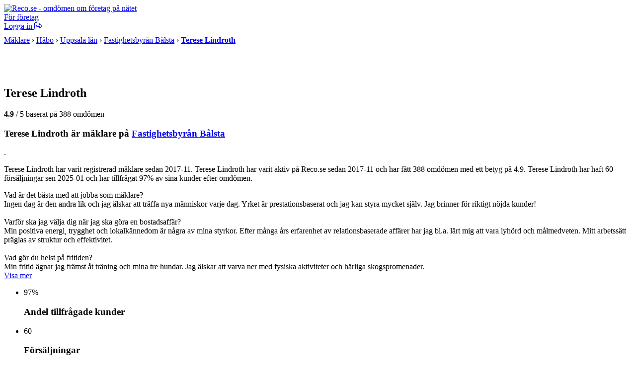

--- FILE ---
content_type: text/html; charset=UTF-8
request_url: https://www.reco.se/fastighetsbyran-balsta/terese-lindroth?p=1
body_size: 12615
content:







<!DOCTYPE html>
<html lang="sv" class="nojs">
<head>
  <meta charset="utf-8">
  <meta name="recolang" content="sv" />
  <meta name="reviewrecolang" content="" />
  <!--
  Hittade du det du letade efter? Vi letar alltid efter grymma utvecklare. Dra iväg ett mejl till jakob @ reco.se för att få veta mer.
  -->
  <script>(function(){var d=document.getElementsByTagName("html")[0];if(!d.classList)return;d.className=d.className.replace(/nojs/, "js");})();</script>
  
      <script>
        window.OBJ_TYPE="profile";
        window.hj=window.hj||function(){(hj.q=hj.q||[]).push(arguments)};
        hj("trigger", "obj_profile");

        
          if (!/^\/object\//.test(location.pathname)) {
            var _vis_opt_url = 'https://www.reco.se/object/profile' + location.pathname;
          }
        
      </script>
    

  <!-- Google Tag Manager -->
<script>(function(w,d,s,l,i){w[l]=w[l]||[];w[l].push({'gtm.start':
new Date().getTime(),event:'gtm.js'});var f=d.getElementsByTagName(s)[0],
j=d.createElement(s),dl=l!='dataLayer'?'&l='+l:'';j.async=true;j.src=
'https://www.googletagmanager.com/gtm.js?id='+i+dl;f.parentNode.insertBefore(j,f);
})(window,document,'script','dataLayer','GTM-MJN5CB4');</script>
<!-- End Google Tag Manager -->

  <meta name="viewport" content="user-scalable=no, initial-scale=1.0, maximum-scale=1.0, width=device-width, shrink-to-fit=no"/>

  <meta name="language" content="sv" />
  <meta name="distribution" content="global" />
  <meta name="copyright" content="Copyright ©2024 - Reco Sverige AB" />

  <link rel="shortcut icon" href="/assets/favicon.png?3" sizes="16x16">
  <link rel="shortcut icon" href="/assets/favicon-32x32.png?3" sizes="32x32">
  <link rel="shortcut icon" href="/assets/favicon-64x64.png?3" sizes="64x64">
  <link rel="shortcut icon" href="/assets/favicon-128x128.png?3" sizes="128x128">
  <link rel="shortcut icon" href="/assets/favicon-256x256.png?3" sizes="256x256">
  <title>Terese Lindroth mäklare på Fastighetsbyrån Bålsta - Reco.se</title>
  <meta property="og:title" content="Terese Lindroth mäklare på Fastighetsbyrån Bålsta - Reco.se">
  <meta property="og:site_name" content="Reco.se">
  <script> window.splitClientId = "hj3d32cfir3nlkv86r676n4hsc1i1et94078"; </script>
  <script type="text/javascript">

  function outboundLink(url, category, event, label) {
    if (!window.ga) {
      return
    };
  }

  window.Reco = (function() {
    var lang = document.querySelector("meta[name='recolang']").content;
    return {
      __scripts: [],
      loadScript: function(script) {
        if (script.indexOf(lang + ".js") < 0)
          this.__scripts.push(script.replace(/\.js$/, "." + lang + ".js"));
        else
          this.__scripts.push(script);
      },
      loadScripts: function() {
        var script;
        for (var i = 0; i < this.__scripts.length; i++) {
          script = document.createElement("script");
          script.src = this.__scripts[i].replace(/\.js$/g, '.bundle.js');
          script.async = true;
          document.body.appendChild(script);
        }
      }
    };
  })();

  
  window.Reco.headerB2b = true;
  window.Reco.becomeMember = false;
  window.Reco.siteNav = [
    [
      'För företagare',
      [
        ['https://www.reco.se/foretag/sign-up?utm_source=reco.se&utm_medium=referral&utm_campaign=recose-testa-reco-kostnadsfritt&utm_content=testa-kostnadsfritt-i-2-manader', 'Testa kostnadsfritt i 2 månader'],
        ['https://www.reco.se/foretag/blog?utm_source=reco.se&utm_medium=referral&utm_campaign=header_recose-nyheter-for-foretag&utm_content=nyheter-for-foretag', 'Blogg & Nyheter'],
        ['https://www.reco.se/foretag/kunskap?utm_source=reco.se&utm_medium=referral&utm_campaign=header_recose-kunskap&utm_content=kunskap', 'Guider & Webinar'],
        ['https://info.recoforetag.se/landningssida-oka-konverteringen-pa-era-annonser-med-google-seller-rating-och-reco?utm_campaign=Kampanj%3A%20Google%20Seller%20Rating&utm_source=Reco.se&utm_medium=header&utm_content=Google-seller-rating-reco-header', 'Google Seller Rating'],
        ['https://www.reco.se/foretag/priser?utm_source=reco.se&utm_medium=referral&utm_campaign=header_recose-ta-reda-pa-ditt-pris&utm_content=ta-reda-pa-ditt-pris', 'Ta reda på ditt pris'],
      ],
    ],
    [
      'Support & Kundtjänst',
      [
        ['/info/kontakta-reco', 'Kontakta oss'],
        ['/info/integritetspolicy', 'Integritetspolicy medlemmar'],
        ['/info/cookiepolicy', 'Cookiepolicy'],
      ],
    ],
    [
      'Mer om Reco',
      [
        ['https://www.reco.se/foretag/om?utm_source=reco.se&utm_medium=referral&utm_campaign=header_recose-om-oss&utm_content=om-oss', 'Om oss'],
        ['https://www.reco.se/foretag/pressrum?utm_source=reco.se&utm_medium=referral&utm_campaign=header_recose-pressrum&utm_content=pressrum', 'Pressrum'],
        ['https://www.reco.se/foretag/jobba-pa-reco-se?utm_source=reco.se&utm_medium=referral&utm_campaign=header_recose-jobba-pa-reco&utm_content=jobba-pa-reco', 'Jobba på Reco.se'],
        ['/info/terms', 'Medlemsvillkor'],
      ],
    ]
  ];

  </script>
  
  
    <link rel="canonical" href="https://www.reco.se/fastighetsbyran-balsta/terese-lindroth">

    <script type="application/ld+json">
      {"@context":"http://schema.org","@type":"RealEstateAgent","name":"Terese Lindroth","image":"https://d1soclrdty2wh7.cloudfront.net/eyJidWNrZXQiOiJzdGF0aWMucmVjby5zZSIsImtleSI6ImxvZ29zLzE3MzIxMDU0NzI1MjFfUmJYbW1kbUVfb3JpZ2luYWwuanBnIiwiZWRpdHMiOnsicmVzaXplIjp7IndpZHRoIjo0MDAsImhlaWdodCI6NDAwLCJmaXQiOiJjb3ZlciJ9fX0=","url":"https://www.fastighetsbyran.com/sv/sverige/hitta-maklare/balsta/terese-lindroth","address":{"@type":"PostalAddress","streetAddress":"Stockholmsv\u00E4gen 85","addressLocality":"B\u00E5lsta","postalCode":"74633"},"telephone":"070-735 09 90","geo":{"@type":"GeoCoordinates","latitude":59.569274,"longitude":17.529388},"aggregateRating":{"@type":"AggregateRating","ratingValue":4.9,"bestRating":5,"worstRating":1,"ratingCount":388},"review":[{"@type":"Review","url":"https://www.reco.se/r/3109037","author":{"@type":"Person","name":"Anders B","url":"https://www.reco.se/user/17617778"},"publisher":{"@type":"Organization","name":"Reco.se","url":"https://www.reco.se","sameAs":"https://se.linkedin.com/company/reco.se"},"datePublished":"2026-01-16T00:00:00+0100","headline":"kunnig f\u00F6rtroendeingivande trevlig ","reviewBody":"kunnig f\u00F6rtroendeingivande trevlig ","inLanguage":"sv","reviewRating":{"@type":"Rating","worstRating":1,"bestRating":5,"ratingValue":5}},{"@type":"Review","url":"https://www.reco.se/r/3106959","author":{"@type":"Person","name":"Pernilla T","url":"https://www.reco.se/user/2646330"},"publisher":{"@type":"Organization","name":"Reco.se","url":"https://www.reco.se","sameAs":"https://se.linkedin.com/company/reco.se"},"datePublished":"2026-01-14T00:00:00+0100","headline":"Mycket bra! Trevlig och snabb service","reviewBody":"Mycket bra! Trevlig och snabb service. Rekommenderas.","inLanguage":"sv","reviewRating":{"@type":"Rating","worstRating":1,"bestRating":5,"ratingValue":5}},{"@type":"Review","url":"https://www.reco.se/r/3084325","author":{"@type":"Person","name":"Peder L","url":"https://www.reco.se/user/17599590"},"publisher":{"@type":"Organization","name":"Reco.se","url":"https://www.reco.se","sameAs":"https://se.linkedin.com/company/reco.se"},"datePublished":"2025-12-13T00:00:00+0100","headline":"Bra bem\u00F6tande och v\u00E4l p\u00E5l\u00E4st om omr\u00E5det objektet l\u00E5g i","reviewBody":"Bra bem\u00F6tande och v\u00E4l p\u00E5l\u00E4st om omr\u00E5det objektet l\u00E5g i, samt om objektet som jag tittade p\u00E5. \nServiceinriktad samt kunnig. \n","inLanguage":"sv","reviewRating":{"@type":"Rating","worstRating":1,"bestRating":5,"ratingValue":5}},{"@type":"Review","url":"https://www.reco.se/r/3081921","author":{"@type":"Person","name":"Ida K","url":"https://www.reco.se/user/17597845"},"publisher":{"@type":"Organization","name":"Reco.se","url":"https://www.reco.se","sameAs":"https://se.linkedin.com/company/reco.se"},"datePublished":"2025-12-11T00:00:00+0100","headline":"Mycket n\u00F6jda! Bra och smidig husf\u00F6rs\u00E4ljning!","reviewBody":"Mycket n\u00F6jda! Bra och smidig husf\u00F6rs\u00E4ljning!","inLanguage":"sv","reviewRating":{"@type":"Rating","worstRating":1,"bestRating":5,"ratingValue":5}},{"@type":"Review","url":"https://www.reco.se/r/3074081","author":{"@type":"Person","name":"Ernst Ragnar A","url":"https://www.reco.se/user/17592090"},"publisher":{"@type":"Organization","name":"Reco.se","url":"https://www.reco.se","sameAs":"https://se.linkedin.com/company/reco.se"},"datePublished":"2025-12-04T00:00:00+0100","headline":"Sena leveranser","reviewBody":"Sena leveranser, fel p\u00E5 dokument som skulle undertecknas. Otydlig om datum f\u00F6r tilltr\u00E4de, syftet var ett tidigare men det nonchalerades. Fel information till bank och lantm\u00E4terie g\u00E4llande pantbrev. ","inLanguage":"sv","reviewRating":{"@type":"Rating","worstRating":1,"bestRating":5,"ratingValue":2}}]}
    </script>
  
  <meta name="description" content="Läs och skriv omdömen om Terese Lindroth, mäklare på Fastighetsbyrån Bålsta. Terese Lindroth har för sitt fina arbete fått följande utmärkelser: Utmärkelse för bäst betyg Håbo 2025, Utmärkelse för bäst betyg Håbo Q4 2025, Utmärkelse för bäst betyg Håbo Q3 2025">
  <meta property="og:description" content="Läs och skriv omdömen om Terese Lindroth, mäklare på Fastighetsbyrån Bålsta. Terese Lindroth har för sitt fina arbete fått följande utmärkelser: Utmärkelse för bäst betyg Håbo 2025, Utmärkelse för bäst betyg Håbo Q4 2025, Utmärkelse för bäst betyg Håbo Q3 2025">
  <meta property="og:type" content="website">
  


    <meta property="og:url" content="https://www.reco.se/fastighetsbyran-balsta/terese-lindroth?share=profile">
    <meta property="og:image" content="https://www.reco.se/share/fastighetsbyran-balsta/terese-lindroth/image/download.jpg">
    <meta property="og:image:height" content="630">
    <meta property="og:image:width" content="1200">
  


  <script type="text/javascript">

    

    
        window.__recoCta = {
          leadType: 'realestate',
          leadCategory: 'fastighetsmäklare',
          mainTitle: 'Be om fri värdering'
        };
      

    window.__recoSearchCategory = "mäklare";

    window.VenueData = (function() {
      var data = {"loaderUrl":"/assets/images/aee483644bbb91ed048f8a10b964d85a-loader.gif","venueId":1043661,"organizationId":635,"rating":4.9,"reviewCount":388,"employeeId":4982,"venueImage":"//s3-eu-west-1.amazonaws.com/static.reco.se/logos/1578575057929_oGJkzUsr_thumb2x.png","venueName":"Terese Lindroth m\u00E4klare p\u00E5 Fastighetsbyr\u00E5n B\u00E5lsta","markers":{"lat":59.569274,"lng":17.529388},"lat":59.569274,"lon":17.529388};

      return data;
    })();

    window.AgentData = {"agentId":4982,"agentPicture":"https://d1soclrdty2wh7.cloudfront.net/eyJidWNrZXQiOiJzdGF0aWMucmVjby5zZSIsImtleSI6ImxvZ29zLzE3MzIxMDU0NzI1MjFfUmJYbW1kbUVfb3JpZ2luYWwuanBnIiwiZWRpdHMiOnsicmVzaXplIjp7IndpZHRoIjo0MDAsImhlaWdodCI6NDAwLCJmaXQiOiJjb3ZlciJ9fX0="};

    window.PaginationData = {"offset":20,"reviewCount":388,"venueId":1043661,"employeeId":4982,"name":"Terese Lindroth","venueRating":4.582089552238806,"venueName":"Fastighetsbyr\u00E5n B\u00E5lsta","venueReviewCount":201,"categoryAreas":[{"name":"Seller"},{"name":"Buyer"}],"filterPageType":"ProfileRealtor","ratings":{"one":0,"two":1,"three":4,"four":35,"five":348}};
  </script>

  <link rel="preload" href="/assets/images/rating/new-full.svg" as="image"/>


  <link rel="stylesheet" href="/assets/stylesheets/generated/044584296bb8fc67aba495cf44ac2ae6-frontend.css">

  <script src="https://kit.fontawesome.com/76405ecf67.js" crossorigin="anonymous"></script>

  <script defer src="https://unpkg.com/@lottiefiles/lottie-player@latest/dist/lottie-player.js"></script>
</head>
<body class="bg-gray">
  <!-- Google Tag Manager (noscript) -->
<noscript><iframe src="https://www.googletagmanager.com/ns.html?id=GTM-MJN5CB4"
height="0" width="0" style="display:none;visibility:hidden"></iframe></noscript>
<!-- End Google Tag Manager (noscript) -->

  <a style="height:0px;overflow:hidden;display:block;" class="before-header"></a>
  
    
<div id="header-root" >
  <header class="header">
    <div class="primary-actions">
      <a class="logo-wrapper" href="/">
        <img src="/assets/images/c583b69a21d15948bd2db38b588f9d2f-logo.svg" alt="Reco.se - omdömen om företag på nätet" />
      </a>
    </div>
    <span class="search-area"></span>
    <div class="secondary-actions">
      
        <a class="link b2b-button" href="https://www.reco.se/foretag?utm_source=reco.se&utm_medium=referral&utm_campaign=header_recose-for-foretag&utm_content=for-foretag" tabindex="0" draggable="false">
          För företag
        </a>
      

      
        <div class="profile-modal-container">
          <a href="/u/logga-in" class="action">
            <span>Logga in</span>
            <svg aria-hidden="true" focusable="false" data-prefix="fal" data-icon="right-from-bracket" class="svg-inline--fa fa-right-from-bracket icon--16" role="img" viewBox="0 0 512 512"><path fill="currentColor" d="M176 448h-96C53.53 448 32 426.5 32 400v-288C32 85.53 53.53 64 80 64h96C184.8 64 192 56.84 192 48S184.8 32 176 32h-96C35.88 32 0 67.88 0 112v288C0 444.1 35.88 480 80 480h96C184.8 480 192 472.8 192 464S184.8 448 176 448zM502.6 233.4l-128-128c-9.156-9.156-22.91-11.91-34.88-6.938C327.8 103.4 320 115.1 320 128l.0918 63.1L176 192C149.5 192 128 213.5 128 240v32C128 298.5 149.5 320 176 320l144.1-.001L320 384c0 12.94 7.797 24.62 19.75 29.56c11.97 4.969 25.72 2.219 34.88-6.938l128-128C508.9 272.4 512 264.2 512 256S508.9 239.6 502.6 233.4zM352 384V288H176C167.2 288 160 280.8 160 272v-32C160 231.2 167.2 224 176 224H352l-.0039-96l128 128L352 384z"></path></svg>
          </a>
        </div>
      
    </div>
  </header>
</div>

  

  

  

  

  

  

  
    <div class="bb-gray bg-lgray">
  <div class="content-thin t0">
    <div itemscope itemtype="http://schema.org/BreadcrumbList" class="pm" style="padding-bottom:10px;padding-top:10px">
      
          
            <span >
                
      
            <span itemprop="itemListElement" itemscope itemtype="http://schema.org/ListItem">
    <a itemprop="item" class="nou uh gray" href="/kategori/m%C3%A4klare/1"><span itemprop="name">Mäklare</span></a>
    <meta itemprop="position" content="1">
  </span>

        
    

              &rsaquo;
            </span>
          
            <span >
                
      
            <span itemprop="itemListElement" itemscope itemtype="http://schema.org/ListItem">
    <a itemprop="item" class="nou uh gray" href="/kategori/m%C3%A4klare/h%C3%A5bo/1"><span itemprop="name">Håbo</span></a>
    <meta itemprop="position" content="2">
  </span>

        
    

              &rsaquo;
            </span>
          
            <span class="bp-st-h">
                
      
            <span itemprop="itemListElement" itemscope itemtype="http://schema.org/ListItem">
    <a itemprop="item" class="nou uh gray" href="/kategori/m%C3%A4klare/uppsala-l%C3%A4n/1"><span itemprop="name">Uppsala län</span></a>
    <meta itemprop="position" content="3">
  </span>

        
    

              &rsaquo;
            </span>
          
            <span >
                
        <span itemprop="itemListElement" itemscope itemtype="http://schema.org/ListItem">
    <a itemprop="item" class="nou uh gray" href="/fastighetsbyran-balsta"><span itemprop="name">Fastighetsbyrån Bålsta</span></a>
    <meta itemprop="position" content="4">
  </span>

    

              &rsaquo;
            </span>
          
          <span itemprop="itemListElement" itemscope itemtype="http://schema.org/ListItem" class="iblock">
  <a 
    itemprop="item" itemtype="https://schema.org/Thing" href="/fastighetsbyran-balsta/terese-lindroth"
   class="nou uh gray">
    <strong class="nou black" itemprop="name">
      Terese Lindroth
    </strong>
  </a>
<meta itemprop="position" content="5">
</span>

        
    </div>
  </div>
</div>

  
  <div id="sticky-header-root"></div>

  <main class="profile outer-wrap profile--without-tabs" id="js--profile-layout-change">
    <section class="profile-header content-thin-shadow bg-white" id="sticky-header-waypoint-root">
      <div class="profile-header--content">
        
            
<div class="profile-card profile-card--lg">
  
      <img width="50" height="50" src="[data-uri]" data-src="https://d1soclrdty2wh7.cloudfront.net/eyJidWNrZXQiOiJzdGF0aWMucmVjby5zZSIsImtleSI6ImxvZ29zLzE3MzIxMDU0NzI1MjFfUmJYbW1kbUVfb3JpZ2luYWwuanBnIiwiZWRpdHMiOnsicmVzaXplIjp7IndpZHRoIjo0MDAsImhlaWdodCI6NDAwLCJmaXQiOiJjb3ZlciJ9fX0=" alt="Terese Lindroth" class="js--lazy-load profile-card--image profile-card--image-thick" />
    

  <div class="profile-card--content">
     <h1 class="heading1">
  
  Terese Lindroth
  
</h1> 


    
        <div class="profile-card--rating">
           <div class="reco-rating bm6 wnw rm"><span></span><span></span><span></span><span></span><span></span></div> 

          <span><strong>4.9</strong>&nbsp;/ 5 baserat på 388  omdömen </span>
        </div>
      
  </div>
</div>



          


        <div class="text-clamp text-clamp--clamped">
          <div class="text-clamp--inner">
            
              
                <div class="lead-legacy">
                  <h3>Terese Lindroth är mäklare på <a href="/fastighetsbyran-balsta" class="">Fastighetsbyrån Bålsta</a></h3>.
                  <p>Terese Lindroth har varit registrerad mäklare sedan 2017-11. Terese Lindroth har varit aktiv på Reco.se sedan 2017-11 och har fått 388 omdömen med ett betyg på 4.9. Terese Lindroth har haft 60 försäljningar sen 2025-01 och har tillfrågat 97% av sina kunder efter omdömen.</p>
                </div>
              
            
            Vad är det bästa med att jobba som mäklare?<br />
Ingen dag är den andra lik och jag älskar att träffa nya människor varje dag. Yrket är prestationsbaserat och jag kan styra mycket själv. Jag brinner för riktigt nöjda kunder!<br />
<br />
Varför ska jag välja dig när jag ska göra en bostadsaffär?<br />
Min positiva energi, trygghet och lokalkännedom är några av mina styrkor. Efter många års erfarenhet av relationsbaserade affärer har jag bl.a. lärt mig att vara lyhörd och målmedveten. Mitt arbetssätt präglas av struktur och effektivitet.<br />
<br />
Vad gör du helst på fritiden?<br />
Min fritid ägnar jag främst åt träning och mina tre hundar. Jag älskar att varva ner med fysiska aktiviteter och härliga skogspromenader.
          </div>

          <div class="text-clamp--expand">
            <a href="#" class="bttn bttn-ghost bttn-md js--text-clamp-expand" role="button">Visa mer</a>
          </div>
        </div>

        <div class="profile-stats">
          
            
              
                
  <ul>
    <li class="speech-bubble light-green">
      <div class="heading1"> 
        97%
      </div>
      <h3 class="unstyled-h3">
        Andel tillfrågade kunder
      </h3>
    </li>
    <li class="small-sign light-blue">
      <div class="heading1"> 60 </div>
      <div class="flex-heading3">
        <h3 class="unstyled-h3">Försäljningar</h3>
        <p> <small>2025-01 - 2025-12</small> </p>
      </div>
    </li>
  </ul>

              
            
          
        </div>
      </div>
      <div class="profile-header--side">
        <nav>
          
              <a href="#"
                role="button"
                class="bttn bttn-primary bttn-content-center js--contact-single js--contact-single-data ga--main-cta ga4-fix"
                data-leadtype="realestate"
                data-formtype="realestate"
                data-leadcategory="fastighetsmäklare"
                data-location="Bålsta"
                data-name="Terese Lindroth"
                data-profile-id="4982"
                data-venue-id="1043661"
                
                  data-organization-id="635"
                
                data-cta-type="show-lead-modal"
              >
                <span class="far fa-file-signature"></span>
                Be om fri värdering
              </a>
            

          
            <a href="tel:0707350990"
              id="ga--profile-phone-link"
              class="bttn bttn-secondary bttn-content-center js--contact-by-phone ga4-fix"
              role="button"
              data-slug="/fastighetsbyran-balsta/terese-lindroth"
              data-name="Terese Lindroth"
              data-profile-id="4982"
              
                data-organization-id="635"
              
              data-state="number-hidden">
              <span class="fas fa-phone"></span>
              <span class="profile-phone-text">Ring</span>
              <span class="profile-phone-hidden">070-7350990</span>
            </a>
          
          <a href="#"
            role="button"
            class="bttn bttn-secondary bttn-content-center js--contact-email js--contact-email-data"
            data-name="Terese Lindroth"
            data-searchcategory="mäklare"
            data-profile-id="4982"
            data-venue-id="1043661"
            
              data-organization-id="635"
            >
              <span class="far fa-envelope"></span>
              Kontakta Terese Lindroth
          </a>

          <a href="/share/fastighetsbyran-balsta/terese-lindroth"
            id="ga--share-profile-link"
            class="bttn bttn-md bttn-thin bttn-content-center ga4-fix"
            role="button">
              <span class="fas fa-share-alt"></span>
              Dela
          </a>
        </nav>
          


  <div class="header-badges ps">
    <div class="row col space-between wrap">
      
        <div class="tooltip" data-tooltip="Utmärkelse för bäst betyg Håbo 2025">
          <img src="https://s3-eu-west-1.amazonaws.com/static.reco.se/badge/svg/HighestReviewGradedByTimeAndLocation/2025-01_2025-12/håbo.svg" alt="Utmärkelse för bäst betyg Håbo 2025" width="101" height="101" class="iblock vmid" />

          <a href="/share/fastighetsbyran-balsta/terese-lindroth/badge/529743" class="bttn bttn-secondary bttn-icon-only" role="button">
            <span class="fas fa-share-alt"></span>
          </a>
        </div>
      
        <div class="tooltip" data-tooltip="Utmärkelse för bäst betyg Håbo Q4 2025">
          <img src="https://s3-eu-west-1.amazonaws.com/static.reco.se/badge/svg/HighestReviewGradedByTimeAndLocation/2025-10_2025-12/håbo.svg" alt="Utmärkelse för bäst betyg Håbo Q4 2025" width="101" height="101" class="iblock vmid" />

          <a href="/share/fastighetsbyran-balsta/terese-lindroth/badge/521439" class="bttn bttn-secondary bttn-icon-only" role="button">
            <span class="fas fa-share-alt"></span>
          </a>
        </div>
      
        <div class="tooltip" data-tooltip="Utmärkelse för bäst betyg Håbo Q3 2025">
          <img src="https://s3-eu-west-1.amazonaws.com/static.reco.se/badge/svg/HighestReviewGradedByTimeAndLocation/2025-07_2025-09/håbo.svg" alt="Utmärkelse för bäst betyg Håbo Q3 2025" width="101" height="101" class="iblock vmid" />

          <a href="/share/fastighetsbyran-balsta/terese-lindroth/badge/504701" class="bttn bttn-secondary bttn-icon-only" role="button">
            <span class="fas fa-share-alt"></span>
          </a>
        </div>
      
    </div>
  </div>


      </div>
    </section>

    

    

  <section class="profile-write-review venue-reviews-write-wrapper content-thin-shadow bg-white" style="--rating-size: 1.5rem; --rating-gap: 0.25rem;">
    <a href="/v/profile/4982/spontaneous?rating=0"
      id="ga--profile-reviews-write-rating-link"
      class="felt-btn felt-btn--secondary ga4-fix"
      rel="nofollow">
      <span class="felt-icon">
        <i class="fal fa-edit"></i>
      </span>
      <span>Skriv ett omdöme</span>
    </a>
    <div class="venue-reviews-write-rating-wrapper">
      
        <a
          href="/v/profile/4982/spontaneous?rating=1"
          class="venue-reviews-write-rating"
          rel="nofollow"
        ></a>
      
        <a
          href="/v/profile/4982/spontaneous?rating=2"
          class="venue-reviews-write-rating"
          rel="nofollow"
        ></a>
      
        <a
          href="/v/profile/4982/spontaneous?rating=3"
          class="venue-reviews-write-rating"
          rel="nofollow"
        ></a>
      
        <a
          href="/v/profile/4982/spontaneous?rating=4"
          class="venue-reviews-write-rating"
          rel="nofollow"
        ></a>
      
        <a
          href="/v/profile/4982/spontaneous?rating=5"
          class="venue-reviews-write-rating"
          rel="nofollow"
        ></a>
      
    </div>
  </section>



    <section class="profile-main content-thin-shadow bg-white">
      <div id="profile-main-history"></div>
      <div id="profile-main-reviews">
        <h2 class="reviews-filter-title  js--review-header">
          388 omdömen om Terese Lindroth
        </h2>
        <div class="reviews-subtitle heading-underline"> Sedan starten hos Reco 2017 </div>
        <div id="review-filter"><div class="skeleton-loader" style="--bone-scale:1.32791667;">
    <div class="bone medium column"></div>
    <div class="bone thin column"></div>
    <div class="bone thin column"></div>
    <div class="bone thin column"></div>
    <div class="bone medium column"></div>
    <div class="bone fat column"></div>
  </div>
</div>

          <div class="venue-reviews-list" id="reviews">
            
              
                  
  
<article id="3109037" class="review-card-v2">
  <header class="review-card-v2-header">
    <img class="review-card-v2-header-avatar" src="
  
      /assets/images/avatar.svg
    
" width="32" height="32" alt="Anders B" />
    <div class="review-card-v2-header-info">
    <div class="review-card-v2-header-info-top">
      <a class="venue-clean-link" href="/user/17617778" rel="nofollow">
        <b>Anders B</b>
      </a>
      <small class="review-card-v2-header-time">
        <a class="venue-clean-link" href="https://www.reco.se/v/review/3109037" rel="nofollow">
          <time>2026-01-16</time>
        </a>
      </small>
    </div>
    <small>
      Köpte sin lägenhet med hjälp av

      
          Terese Lindroth en del av
          <a class="venue-link" href="/fastighetsbyran-balsta">Fastighetsbyrån Bålsta</a>
        
    </small>
    
        <div class="review-card-v2-header-tags">
          <span class="felt-chip">
            <span class="felt-icon" style="color: var(--color-grey-500); margin-bottom: -1px;">
              <i class="fal fa-location-dot"></i>
            </span>
            <span>Bålsta - Centrum</span>
          </span>
        </div>
      
    </div>
  </header>
  <div class="review-card-v2-body">
    <div class="review-card-v2-body-top">
      <div class="venue-ratings" style="--rating-size: 1rem;">
        <span></span><span></span><span></span><span></span><span></span>
      </div>
      



    
  <button class="cooltip-wrapper clean-button">
    <div class="felt-btn felt-btn--secondary felt-btn--xs">
      <span class="felt-icon" style="color: var(--color-signal-green);">
        <i class="fas fa-user-check"></i>
      </span>
      <span class="venue-hide-mobile" style="color: var(--color-grey-600);">Omdöme från verifierad kund</span>
      <span class="venue-show-mobile" style="color: var(--color-grey-600);">Verifierad kund</span>
      <span class="felt-icon" style="color: var(--color-reco-blue);">
        <i class="fal fa-circle-info"></i>
      </span>
    </div>
    <div class="cooltip">
      <div class="cooltip-content">
        <div class="cooltip-header">
          <span class="cooltip-header-icon" style="color: var(--color-signal-green);">
            <i class="fas fa-user-check"></i>
          </span>
          <b>Omdöme från verifierad kund</b>
        </div>
        <p>Denna kund har fått en automatisk inbjudan om att lämna ett omdöme efter en genomförd affär. Reco kan verifiera att detta är en kund till företaget.</p>
      </div>
    </div>
  </button>

  

    </div>
    
<p class="truncated-text">kunnig förtroendeingivande trevlig </p>

  </div>
  <footer class="review-card-v2-footer">
    <div class="cooltip-wrapper mr-auto">
      
        <a class="felt-btn felt-btn--secondary" style="color: var(--color-reco-blue);" href="/u/logga-in?redirectPrevious=true" rel="nofollow">
          <span class="felt-icon">
            <i class="fal fa-heart"></i>
          </span>
          <span>1</span>
        </a>
      
      <div class="cooltip venue-hide-mobile">
        <div class="cooltip-content">
          Terese L gillar detta
        </div>
      </div>
    </div>
    
    <div class="review-drawer-wrapper">
      <button class="felt-btn felt-btn--secondary js--review-toggle-actions">
        <span class="felt-icon" style="color: var(--color-grey-500);">
          <i class="far fa-ellipsis"></i>
        </span>
      </button>
      <div class="review-drawer">
        
          
        
        
        
            <a class="felt-btn felt-btn--secondary" href="/share/fastighetsbyran-balsta/terese-lindroth/review/3109037">
              <span class="felt-icon">
                <i class="fal fa-share-alt"></i>
              </span>
              <span>Dela</span>
            </a>
          
        
      </div>
    </div>
  </footer>
</article>







                

            
              
                  
  
<article id="3106959" class="review-card-v2">
  <header class="review-card-v2-header">
    <img class="review-card-v2-header-avatar" src="
  
      /assets/images/avatar.svg
    
" width="32" height="32" alt="Pernilla T" />
    <div class="review-card-v2-header-info">
    <div class="review-card-v2-header-info-top">
      <a class="venue-clean-link" href="/user/2646330" rel="nofollow">
        <b>Pernilla T</b>
      </a>
      <small class="review-card-v2-header-time">
        <a class="venue-clean-link" href="https://www.reco.se/v/review/3106959" rel="nofollow">
          <time>2026-01-14</time>
        </a>
      </small>
    </div>
    <small>
      Köpte sin lägenhet med hjälp av

      
          Terese Lindroth en del av
          <a class="venue-link" href="/fastighetsbyran-balsta">Fastighetsbyrån Bålsta</a>
        
    </small>
    
        <div class="review-card-v2-header-tags">
          <span class="felt-chip">
            <span class="felt-icon" style="color: var(--color-grey-500); margin-bottom: -1px;">
              <i class="fal fa-location-dot"></i>
            </span>
            <span>Bålsta - Centrum</span>
          </span>
        </div>
      
    </div>
  </header>
  <div class="review-card-v2-body">
    <div class="review-card-v2-body-top">
      <div class="venue-ratings" style="--rating-size: 1rem;">
        <span></span><span></span><span></span><span></span><span></span>
      </div>
      



    
  <button class="cooltip-wrapper clean-button">
    <div class="felt-btn felt-btn--secondary felt-btn--xs">
      <span class="felt-icon" style="color: var(--color-signal-green);">
        <i class="fas fa-user-check"></i>
      </span>
      <span class="venue-hide-mobile" style="color: var(--color-grey-600);">Omdöme från verifierad kund</span>
      <span class="venue-show-mobile" style="color: var(--color-grey-600);">Verifierad kund</span>
      <span class="felt-icon" style="color: var(--color-reco-blue);">
        <i class="fal fa-circle-info"></i>
      </span>
    </div>
    <div class="cooltip">
      <div class="cooltip-content">
        <div class="cooltip-header">
          <span class="cooltip-header-icon" style="color: var(--color-signal-green);">
            <i class="fas fa-user-check"></i>
          </span>
          <b>Omdöme från verifierad kund</b>
        </div>
        <p>Denna kund har fått en automatisk inbjudan om att lämna ett omdöme efter en genomförd affär. Reco kan verifiera att detta är en kund till företaget.</p>
      </div>
    </div>
  </button>

  

    </div>
    
<p class="truncated-text">Mycket bra! Trevlig och snabb service. Rekommenderas.</p>

  </div>
  <footer class="review-card-v2-footer">
    <div class="cooltip-wrapper mr-auto">
      
        <a class="felt-btn felt-btn--secondary" style="color: var(--color-reco-blue);" href="/u/logga-in?redirectPrevious=true" rel="nofollow">
          <span class="felt-icon">
            <i class="fal fa-heart"></i>
          </span>
          <span>1</span>
        </a>
      
      <div class="cooltip venue-hide-mobile">
        <div class="cooltip-content">
          Terese L gillar detta
        </div>
      </div>
    </div>
    
    <div class="review-drawer-wrapper">
      <button class="felt-btn felt-btn--secondary js--review-toggle-actions">
        <span class="felt-icon" style="color: var(--color-grey-500);">
          <i class="far fa-ellipsis"></i>
        </span>
      </button>
      <div class="review-drawer">
        
          
        
        
        
            <a class="felt-btn felt-btn--secondary" href="/share/fastighetsbyran-balsta/terese-lindroth/review/3106959">
              <span class="felt-icon">
                <i class="fal fa-share-alt"></i>
              </span>
              <span>Dela</span>
            </a>
          
        
      </div>
    </div>
  </footer>
</article>







                

            
              
                  
  
<article id="3084325" class="review-card-v2">
  <header class="review-card-v2-header">
    <img class="review-card-v2-header-avatar" src="
  
      /assets/images/avatar.svg
    
" width="32" height="32" alt="Peder L" />
    <div class="review-card-v2-header-info">
    <div class="review-card-v2-header-info-top">
      <a class="venue-clean-link" href="/user/17599590" rel="nofollow">
        <b>Peder L</b>
      </a>
      <small class="review-card-v2-header-time">
        <a class="venue-clean-link" href="https://www.reco.se/v/review/3084325" rel="nofollow">
          <time>2025-12-13</time>
        </a>
      </small>
    </div>
    <small>
      Köpte sitt hus med hjälp av

      
          Terese Lindroth en del av
          <a class="venue-link" href="/fastighetsbyran-balsta">Fastighetsbyrån Bålsta</a>
        
    </small>
    
        <div class="review-card-v2-header-tags">
          <span class="felt-chip">
            <span class="felt-icon" style="color: var(--color-grey-500); margin-bottom: -1px;">
              <i class="fal fa-location-dot"></i>
            </span>
            <span>Skokloster - Söderskogen</span>
          </span>
        </div>
      
    </div>
  </header>
  <div class="review-card-v2-body">
    <div class="review-card-v2-body-top">
      <div class="venue-ratings" style="--rating-size: 1rem;">
        <span></span><span></span><span></span><span></span><span></span>
      </div>
      



    
  <button class="cooltip-wrapper clean-button">
    <div class="felt-btn felt-btn--secondary felt-btn--xs">
      <span class="felt-icon" style="color: var(--color-signal-green);">
        <i class="fas fa-user-check"></i>
      </span>
      <span class="venue-hide-mobile" style="color: var(--color-grey-600);">Omdöme från verifierad kund</span>
      <span class="venue-show-mobile" style="color: var(--color-grey-600);">Verifierad kund</span>
      <span class="felt-icon" style="color: var(--color-reco-blue);">
        <i class="fal fa-circle-info"></i>
      </span>
    </div>
    <div class="cooltip">
      <div class="cooltip-content">
        <div class="cooltip-header">
          <span class="cooltip-header-icon" style="color: var(--color-signal-green);">
            <i class="fas fa-user-check"></i>
          </span>
          <b>Omdöme från verifierad kund</b>
        </div>
        <p>Denna kund har fått en automatisk inbjudan om att lämna ett omdöme efter en genomförd affär. Reco kan verifiera att detta är en kund till företaget.</p>
      </div>
    </div>
  </button>

  

    </div>
    
<p class="truncated-text">Bra bemötande och väl påläst om området objektet låg i, samt om objektet som jag tittade på. 
Serviceinriktad samt kunnig. 
</p>

  </div>
  <footer class="review-card-v2-footer">
    <div class="cooltip-wrapper mr-auto">
      
        <a class="felt-btn felt-btn--secondary" style="color: var(--color-reco-blue);" href="/u/logga-in?redirectPrevious=true" rel="nofollow">
          <span class="felt-icon">
            <i class="fal fa-heart"></i>
          </span>
          <span>1</span>
        </a>
      
      <div class="cooltip venue-hide-mobile">
        <div class="cooltip-content">
          Terese L gillar detta
        </div>
      </div>
    </div>
    
    <div class="review-drawer-wrapper">
      <button class="felt-btn felt-btn--secondary js--review-toggle-actions">
        <span class="felt-icon" style="color: var(--color-grey-500);">
          <i class="far fa-ellipsis"></i>
        </span>
      </button>
      <div class="review-drawer">
        
          
        
        
        
            <a class="felt-btn felt-btn--secondary" href="/share/fastighetsbyran-balsta/terese-lindroth/review/3084325">
              <span class="felt-icon">
                <i class="fal fa-share-alt"></i>
              </span>
              <span>Dela</span>
            </a>
          
        
      </div>
    </div>
  </footer>
</article>







                

            
              
                  
  
<article id="3081921" class="review-card-v2">
  <header class="review-card-v2-header">
    <img class="review-card-v2-header-avatar" src="
  
      /assets/images/avatar.svg
    
" width="32" height="32" alt="Ida K" />
    <div class="review-card-v2-header-info">
    <div class="review-card-v2-header-info-top">
      <a class="venue-clean-link" href="/user/17597845" rel="nofollow">
        <b>Ida K</b>
      </a>
      <small class="review-card-v2-header-time">
        <a class="venue-clean-link" href="https://www.reco.se/v/review/3081921" rel="nofollow">
          <time>2025-12-11</time>
        </a>
      </small>
    </div>
    <small>
      Sålde sitt hus med hjälp av

      
          Terese Lindroth en del av
          <a class="venue-link" href="/fastighetsbyran-balsta">Fastighetsbyrån Bålsta</a>
        
    </small>
    
        <div class="review-card-v2-header-tags">
          <span class="felt-chip">
            <span class="felt-icon" style="color: var(--color-grey-500); margin-bottom: -1px;">
              <i class="fal fa-location-dot"></i>
            </span>
            <span>Bålsta - Centrum</span>
          </span>
        </div>
      
    </div>
  </header>
  <div class="review-card-v2-body">
    <div class="review-card-v2-body-top">
      <div class="venue-ratings" style="--rating-size: 1rem;">
        <span></span><span></span><span></span><span></span><span></span>
      </div>
      



    
  <button class="cooltip-wrapper clean-button">
    <div class="felt-btn felt-btn--secondary felt-btn--xs">
      <span class="felt-icon" style="color: var(--color-signal-green);">
        <i class="fas fa-user-check"></i>
      </span>
      <span class="venue-hide-mobile" style="color: var(--color-grey-600);">Omdöme från verifierad kund</span>
      <span class="venue-show-mobile" style="color: var(--color-grey-600);">Verifierad kund</span>
      <span class="felt-icon" style="color: var(--color-reco-blue);">
        <i class="fal fa-circle-info"></i>
      </span>
    </div>
    <div class="cooltip">
      <div class="cooltip-content">
        <div class="cooltip-header">
          <span class="cooltip-header-icon" style="color: var(--color-signal-green);">
            <i class="fas fa-user-check"></i>
          </span>
          <b>Omdöme från verifierad kund</b>
        </div>
        <p>Denna kund har fått en automatisk inbjudan om att lämna ett omdöme efter en genomförd affär. Reco kan verifiera att detta är en kund till företaget.</p>
      </div>
    </div>
  </button>

  

    </div>
    
<p class="truncated-text">Mycket nöjda! Bra och smidig husförsäljning!</p>

  </div>
  <footer class="review-card-v2-footer">
    <div class="cooltip-wrapper mr-auto">
      
        <a class="felt-btn felt-btn--secondary" style="color: var(--color-reco-blue);" href="/u/logga-in?redirectPrevious=true" rel="nofollow">
          <span class="felt-icon">
            <i class="fal fa-heart"></i>
          </span>
          <span>1</span>
        </a>
      
      <div class="cooltip venue-hide-mobile">
        <div class="cooltip-content">
          Terese L gillar detta
        </div>
      </div>
    </div>
    
    <div class="review-drawer-wrapper">
      <button class="felt-btn felt-btn--secondary js--review-toggle-actions">
        <span class="felt-icon" style="color: var(--color-grey-500);">
          <i class="far fa-ellipsis"></i>
        </span>
      </button>
      <div class="review-drawer">
        
          
        
        
        
            <a class="felt-btn felt-btn--secondary" href="/share/fastighetsbyran-balsta/terese-lindroth/review/3081921">
              <span class="felt-icon">
                <i class="fal fa-share-alt"></i>
              </span>
              <span>Dela</span>
            </a>
          
        
      </div>
    </div>
  </footer>
</article>







                

            
              
                  
  
<article id="3074081" class="review-card-v2">
  <header class="review-card-v2-header">
    <img class="review-card-v2-header-avatar" src="
  
      /assets/images/avatar.svg
    
" width="32" height="32" alt="Ernst Ragnar A" />
    <div class="review-card-v2-header-info">
    <div class="review-card-v2-header-info-top">
      <a class="venue-clean-link" href="/user/17592090" rel="nofollow">
        <b>Ernst Ragnar A</b>
      </a>
      <small class="review-card-v2-header-time">
        <a class="venue-clean-link" href="https://www.reco.se/v/review/3074081" rel="nofollow">
          <time>2025-12-04</time>
        </a>
      </small>
    </div>
    <small>
      Sålde sitt hus med hjälp av

      
          Terese Lindroth en del av
          <a class="venue-link" href="/fastighetsbyran-balsta">Fastighetsbyrån Bålsta</a>
        
    </small>
    
        <div class="review-card-v2-header-tags">
          <span class="felt-chip">
            <span class="felt-icon" style="color: var(--color-grey-500); margin-bottom: -1px;">
              <i class="fal fa-location-dot"></i>
            </span>
            <span>Bålsta - Mansängen</span>
          </span>
        </div>
      
    </div>
  </header>
  <div class="review-card-v2-body">
    <div class="review-card-v2-body-top">
      <div class="venue-ratings" style="--rating-size: 1rem;">
        <span></span><span></span><em></em><em></em><em></em>
      </div>
      



    
  <button class="cooltip-wrapper clean-button">
    <div class="felt-btn felt-btn--secondary felt-btn--xs">
      <span class="felt-icon" style="color: var(--color-signal-green);">
        <i class="fas fa-user-check"></i>
      </span>
      <span class="venue-hide-mobile" style="color: var(--color-grey-600);">Omdöme från verifierad kund</span>
      <span class="venue-show-mobile" style="color: var(--color-grey-600);">Verifierad kund</span>
      <span class="felt-icon" style="color: var(--color-reco-blue);">
        <i class="fal fa-circle-info"></i>
      </span>
    </div>
    <div class="cooltip">
      <div class="cooltip-content">
        <div class="cooltip-header">
          <span class="cooltip-header-icon" style="color: var(--color-signal-green);">
            <i class="fas fa-user-check"></i>
          </span>
          <b>Omdöme från verifierad kund</b>
        </div>
        <p>Denna kund har fått en automatisk inbjudan om att lämna ett omdöme efter en genomförd affär. Reco kan verifiera att detta är en kund till företaget.</p>
      </div>
    </div>
  </button>

  

    </div>
    
<p class="truncated-text">Sena leveranser, fel på dokument som skulle undertecknas. Otydlig om datum för tillträde, syftet var ett tidigare men det nonchalerades. Fel information till bank och lantmäterie gällande pantbrev. </p>

  </div>
  <footer class="review-card-v2-footer">
    <div class="cooltip-wrapper mr-auto">
      
        <a class="felt-btn felt-btn--secondary" style="color: var(--color-reco-blue);" href="/u/logga-in?redirectPrevious=true" rel="nofollow">
          <span class="felt-icon">
            <i class="fal fa-heart"></i>
          </span>
          <span>0</span>
        </a>
      
      <div class="cooltip venue-hide-mobile">
        <div class="cooltip-content">
          Bli först att gilla detta omdöme!
        </div>
      </div>
    </div>
    
    <div class="review-drawer-wrapper">
      <button class="felt-btn felt-btn--secondary js--review-toggle-actions">
        <span class="felt-icon" style="color: var(--color-grey-500);">
          <i class="far fa-ellipsis"></i>
        </span>
      </button>
      <div class="review-drawer">
        
          
        
        
        
            <a class="felt-btn felt-btn--secondary" href="/share/fastighetsbyran-balsta/terese-lindroth/review/3074081">
              <span class="felt-icon">
                <i class="fal fa-share-alt"></i>
              </span>
              <span>Dela</span>
            </a>
          
        
      </div>
    </div>
  </footer>
</article>


    <div class="review-response-wrapper">
      <div class="felt-icon">
        <i class="far fa-arrow-turn-up"></i>
      </div>
      <div class="review-card-v2">
        <header class="review-card-v2-header">
          <div class="review-card-v2-header-info">
            
                <b>Svar från Terese Lindroth</b>
              
          </div>
          <small class="review-card-v2-header-time">
            <time>2025-12-05</time>
          </small>
        </header>
        <div class="review-card-v2-body">
          
<p class="truncated-text">Jättetråkigt att du känner så! Jag kontaktar dig. </p>

        </div>
      </div>
    </div>
  





                

            
              
                  
  
<article id="3062805" class="review-card-v2">
  <header class="review-card-v2-header">
    <img class="review-card-v2-header-avatar" src="
  
      /assets/images/avatar.svg
    
" width="32" height="32" alt="Sofia Ida M" />
    <div class="review-card-v2-header-info">
    <div class="review-card-v2-header-info-top">
      <a class="venue-clean-link" href="/user/17583783" rel="nofollow">
        <b>Sofia Ida M</b>
      </a>
      <small class="review-card-v2-header-time">
        <a class="venue-clean-link" href="https://www.reco.se/v/review/3062805" rel="nofollow">
          <time>2025-11-25</time>
        </a>
      </small>
    </div>
    <small>
      Sålde sitt hus med hjälp av

      
          Terese Lindroth en del av
          <a class="venue-link" href="/fastighetsbyran-balsta">Fastighetsbyrån Bålsta</a>
        
    </small>
    
        <div class="review-card-v2-header-tags">
          <span class="felt-chip">
            <span class="felt-icon" style="color: var(--color-grey-500); margin-bottom: -1px;">
              <i class="fal fa-location-dot"></i>
            </span>
            <span>Bålsta - Gillmarksbyn</span>
          </span>
        </div>
      
    </div>
  </header>
  <div class="review-card-v2-body">
    <div class="review-card-v2-body-top">
      <div class="venue-ratings" style="--rating-size: 1rem;">
        <span></span><span></span><span></span><span></span><span></span>
      </div>
      



    
  <button class="cooltip-wrapper clean-button">
    <div class="felt-btn felt-btn--secondary felt-btn--xs">
      <span class="felt-icon" style="color: var(--color-signal-green);">
        <i class="fas fa-user-check"></i>
      </span>
      <span class="venue-hide-mobile" style="color: var(--color-grey-600);">Omdöme från verifierad kund</span>
      <span class="venue-show-mobile" style="color: var(--color-grey-600);">Verifierad kund</span>
      <span class="felt-icon" style="color: var(--color-reco-blue);">
        <i class="fal fa-circle-info"></i>
      </span>
    </div>
    <div class="cooltip">
      <div class="cooltip-content">
        <div class="cooltip-header">
          <span class="cooltip-header-icon" style="color: var(--color-signal-green);">
            <i class="fas fa-user-check"></i>
          </span>
          <b>Omdöme från verifierad kund</b>
        </div>
        <p>Denna kund har fått en automatisk inbjudan om att lämna ett omdöme efter en genomförd affär. Reco kan verifiera att detta är en kund till företaget.</p>
      </div>
    </div>
  </button>

  

    </div>
    
<p class="truncated-text">Engagerad och positiv. Svarar snabbt och tydligt på frågor och funderingar.
Terese har varit guld värd för oss under vår försäljning! </p>

  </div>
  <footer class="review-card-v2-footer">
    <div class="cooltip-wrapper mr-auto">
      
        <a class="felt-btn felt-btn--secondary" style="color: var(--color-reco-blue);" href="/u/logga-in?redirectPrevious=true" rel="nofollow">
          <span class="felt-icon">
            <i class="fal fa-heart"></i>
          </span>
          <span>1</span>
        </a>
      
      <div class="cooltip venue-hide-mobile">
        <div class="cooltip-content">
          Terese L gillar detta
        </div>
      </div>
    </div>
    
    <div class="review-drawer-wrapper">
      <button class="felt-btn felt-btn--secondary js--review-toggle-actions">
        <span class="felt-icon" style="color: var(--color-grey-500);">
          <i class="far fa-ellipsis"></i>
        </span>
      </button>
      <div class="review-drawer">
        
          
        
        
        
            <a class="felt-btn felt-btn--secondary" href="/share/fastighetsbyran-balsta/terese-lindroth/review/3062805">
              <span class="felt-icon">
                <i class="fal fa-share-alt"></i>
              </span>
              <span>Dela</span>
            </a>
          
        
      </div>
    </div>
  </footer>
</article>







                

            
              
                  
  
<article id="3055447" class="review-card-v2">
  <header class="review-card-v2-header">
    <img class="review-card-v2-header-avatar" src="
  
      /assets/images/avatar.svg
    
" width="32" height="32" alt="Gabriel Alexis Tapia R" />
    <div class="review-card-v2-header-info">
    <div class="review-card-v2-header-info-top">
      <a class="venue-clean-link" href="/user/17345510" rel="nofollow">
        <b>Gabriel Alexis Tapia R</b>
      </a>
      <small class="review-card-v2-header-time">
        <a class="venue-clean-link" href="https://www.reco.se/v/review/3055447" rel="nofollow">
          <time>2025-11-19</time>
        </a>
      </small>
    </div>
    <small>
      Köpte sitt hus med hjälp av

      
          Terese Lindroth en del av
          <a class="venue-link" href="/fastighetsbyran-balsta">Fastighetsbyrån Bålsta</a>
        
    </small>
    
    </div>
  </header>
  <div class="review-card-v2-body">
    <div class="review-card-v2-body-top">
      <div class="venue-ratings" style="--rating-size: 1rem;">
        <span></span><span></span><span></span><span></span><span></span>
      </div>
      



    
  <button class="cooltip-wrapper clean-button">
    <div class="felt-btn felt-btn--secondary felt-btn--xs">
      <span class="felt-icon" style="color: var(--color-signal-green);">
        <i class="fas fa-user-check"></i>
      </span>
      <span class="venue-hide-mobile" style="color: var(--color-grey-600);">Omdöme från verifierad kund</span>
      <span class="venue-show-mobile" style="color: var(--color-grey-600);">Verifierad kund</span>
      <span class="felt-icon" style="color: var(--color-reco-blue);">
        <i class="fal fa-circle-info"></i>
      </span>
    </div>
    <div class="cooltip">
      <div class="cooltip-content">
        <div class="cooltip-header">
          <span class="cooltip-header-icon" style="color: var(--color-signal-green);">
            <i class="fas fa-user-check"></i>
          </span>
          <b>Omdöme från verifierad kund</b>
        </div>
        <p>Denna kund har fått en automatisk inbjudan om att lämna ett omdöme efter en genomförd affär. Reco kan verifiera att detta är en kund till företaget.</p>
      </div>
    </div>
  </button>

  

    </div>
    
<p class="truncated-text">Utmärkt kommunikatör och trevlig mäklare. Rekommenderas. </p>

  </div>
  <footer class="review-card-v2-footer">
    <div class="cooltip-wrapper mr-auto">
      
        <a class="felt-btn felt-btn--secondary" style="color: var(--color-reco-blue);" href="/u/logga-in?redirectPrevious=true" rel="nofollow">
          <span class="felt-icon">
            <i class="fal fa-heart"></i>
          </span>
          <span>1</span>
        </a>
      
      <div class="cooltip venue-hide-mobile">
        <div class="cooltip-content">
          Terese L gillar detta
        </div>
      </div>
    </div>
    
    <div class="review-drawer-wrapper">
      <button class="felt-btn felt-btn--secondary js--review-toggle-actions">
        <span class="felt-icon" style="color: var(--color-grey-500);">
          <i class="far fa-ellipsis"></i>
        </span>
      </button>
      <div class="review-drawer">
        
          
        
        
        
            <a class="felt-btn felt-btn--secondary" href="/share/fastighetsbyran-balsta/terese-lindroth/review/3055447">
              <span class="felt-icon">
                <i class="fal fa-share-alt"></i>
              </span>
              <span>Dela</span>
            </a>
          
        
      </div>
    </div>
  </footer>
</article>







                

            
              
                  
  
<article id="3049215" class="review-card-v2">
  <header class="review-card-v2-header">
    <img class="review-card-v2-header-avatar" src="
  
      /assets/images/avatar.svg
    
" width="32" height="32" alt="petra w" />
    <div class="review-card-v2-header-info">
    <div class="review-card-v2-header-info-top">
      <a class="venue-clean-link" href="/user/1281700" rel="nofollow">
        <b>petra w</b>
      </a>
      <small class="review-card-v2-header-time">
        <a class="venue-clean-link" href="https://www.reco.se/v/review/3049215" rel="nofollow">
          <time>2025-11-14</time>
        </a>
      </small>
    </div>
    <small>
      Köpte sitt hus med hjälp av

      
          Terese Lindroth en del av
          <a class="venue-link" href="/fastighetsbyran-balsta">Fastighetsbyrån Bålsta</a>
        
    </small>
    
        <div class="review-card-v2-header-tags">
          <span class="felt-chip">
            <span class="felt-icon" style="color: var(--color-grey-500); margin-bottom: -1px;">
              <i class="fal fa-location-dot"></i>
            </span>
            <span>Bålsta - Södra Ullevi</span>
          </span>
        </div>
      
    </div>
  </header>
  <div class="review-card-v2-body">
    <div class="review-card-v2-body-top">
      <div class="venue-ratings" style="--rating-size: 1rem;">
        <span></span><span></span><span></span><span></span><span></span>
      </div>
      



    
  <button class="cooltip-wrapper clean-button">
    <div class="felt-btn felt-btn--secondary felt-btn--xs">
      <span class="felt-icon" style="color: var(--color-signal-green);">
        <i class="fas fa-user-check"></i>
      </span>
      <span class="venue-hide-mobile" style="color: var(--color-grey-600);">Omdöme från verifierad kund</span>
      <span class="venue-show-mobile" style="color: var(--color-grey-600);">Verifierad kund</span>
      <span class="felt-icon" style="color: var(--color-reco-blue);">
        <i class="fal fa-circle-info"></i>
      </span>
    </div>
    <div class="cooltip">
      <div class="cooltip-content">
        <div class="cooltip-header">
          <span class="cooltip-header-icon" style="color: var(--color-signal-green);">
            <i class="fas fa-user-check"></i>
          </span>
          <b>Omdöme från verifierad kund</b>
        </div>
        <p>Denna kund har fått en automatisk inbjudan om att lämna ett omdöme efter en genomförd affär. Reco kan verifiera att detta är en kund till företaget.</p>
      </div>
    </div>
  </button>

  

    </div>
    
<p class="truncated-text">Supernöjda! Rekommenderar verkligen.</p>

  </div>
  <footer class="review-card-v2-footer">
    <div class="cooltip-wrapper mr-auto">
      
        <a class="felt-btn felt-btn--secondary" style="color: var(--color-reco-blue);" href="/u/logga-in?redirectPrevious=true" rel="nofollow">
          <span class="felt-icon">
            <i class="fal fa-heart"></i>
          </span>
          <span>1</span>
        </a>
      
      <div class="cooltip venue-hide-mobile">
        <div class="cooltip-content">
          Terese L gillar detta
        </div>
      </div>
    </div>
    
    <div class="review-drawer-wrapper">
      <button class="felt-btn felt-btn--secondary js--review-toggle-actions">
        <span class="felt-icon" style="color: var(--color-grey-500);">
          <i class="far fa-ellipsis"></i>
        </span>
      </button>
      <div class="review-drawer">
        
          
        
        
        
            <a class="felt-btn felt-btn--secondary" href="/share/fastighetsbyran-balsta/terese-lindroth/review/3049215">
              <span class="felt-icon">
                <i class="fal fa-share-alt"></i>
              </span>
              <span>Dela</span>
            </a>
          
        
      </div>
    </div>
  </footer>
</article>







                

            
              
                  
  
<article id="3044460" class="review-card-v2">
  <header class="review-card-v2-header">
    <img class="review-card-v2-header-avatar" src="
  
      /assets/images/avatar.svg
    
" width="32" height="32" alt="Peter B" />
    <div class="review-card-v2-header-info">
    <div class="review-card-v2-header-info-top">
      <a class="venue-clean-link" href="/user/17570083" rel="nofollow">
        <b>Peter B</b>
      </a>
      <small class="review-card-v2-header-time">
        <a class="venue-clean-link" href="https://www.reco.se/v/review/3044460" rel="nofollow">
          <time>2025-11-11</time>
        </a>
      </small>
    </div>
    <small>
      Köpte sitt hus med hjälp av

      
          Terese Lindroth en del av
          <a class="venue-link" href="/fastighetsbyran-balsta">Fastighetsbyrån Bålsta</a>
        
    </small>
    
        <div class="review-card-v2-header-tags">
          <span class="felt-chip">
            <span class="felt-icon" style="color: var(--color-grey-500); margin-bottom: -1px;">
              <i class="fal fa-location-dot"></i>
            </span>
            <span>Bålsta - Åsen</span>
          </span>
        </div>
      
    </div>
  </header>
  <div class="review-card-v2-body">
    <div class="review-card-v2-body-top">
      <div class="venue-ratings" style="--rating-size: 1rem;">
        <span></span><span></span><span></span><span></span><span></span>
      </div>
      



    
  <button class="cooltip-wrapper clean-button">
    <div class="felt-btn felt-btn--secondary felt-btn--xs">
      <span class="felt-icon" style="color: var(--color-signal-green);">
        <i class="fas fa-user-check"></i>
      </span>
      <span class="venue-hide-mobile" style="color: var(--color-grey-600);">Omdöme från verifierad kund</span>
      <span class="venue-show-mobile" style="color: var(--color-grey-600);">Verifierad kund</span>
      <span class="felt-icon" style="color: var(--color-reco-blue);">
        <i class="fal fa-circle-info"></i>
      </span>
    </div>
    <div class="cooltip">
      <div class="cooltip-content">
        <div class="cooltip-header">
          <span class="cooltip-header-icon" style="color: var(--color-signal-green);">
            <i class="fas fa-user-check"></i>
          </span>
          <b>Omdöme från verifierad kund</b>
        </div>
        <p>Denna kund har fått en automatisk inbjudan om att lämna ett omdöme efter en genomförd affär. Reco kan verifiera att detta är en kund till företaget.</p>
      </div>
    </div>
  </button>

  

    </div>
    
<p class="truncated-text">Från första kontakten har Terese utstrålat ett varmt och välkomnande bemötande som fick mig att känna mig trygg genom hela processen. Hennes engagemang, tydliga kommunikation och snabba uppföljningar gjorde att jag alltid kände mig informerad och säker i mitt beslut.
Jag har mött flera mäklare under min bostadsresa, men ingen som Terese – hennes professionalism kombinerad med ett genuint personligt engagemang gjorde all skillnad. För mig var Terese helt enkelt den rätta mäklaren.</p>

  </div>
  <footer class="review-card-v2-footer">
    <div class="cooltip-wrapper mr-auto">
      
        <a class="felt-btn felt-btn--secondary" style="color: var(--color-reco-blue);" href="/u/logga-in?redirectPrevious=true" rel="nofollow">
          <span class="felt-icon">
            <i class="fal fa-heart"></i>
          </span>
          <span>1</span>
        </a>
      
      <div class="cooltip venue-hide-mobile">
        <div class="cooltip-content">
          Terese L gillar detta
        </div>
      </div>
    </div>
    
    <div class="review-drawer-wrapper">
      <button class="felt-btn felt-btn--secondary js--review-toggle-actions">
        <span class="felt-icon" style="color: var(--color-grey-500);">
          <i class="far fa-ellipsis"></i>
        </span>
      </button>
      <div class="review-drawer">
        
          
        
        
        
            <a class="felt-btn felt-btn--secondary" href="/share/fastighetsbyran-balsta/terese-lindroth/review/3044460">
              <span class="felt-icon">
                <i class="fal fa-share-alt"></i>
              </span>
              <span>Dela</span>
            </a>
          
        
      </div>
    </div>
  </footer>
</article>







                

            
              
                  
  
<article id="3025826" class="review-card-v2">
  <header class="review-card-v2-header">
    <img class="review-card-v2-header-avatar" src="
  
      /assets/images/avatar.svg
    
" width="32" height="32" alt="Jennifer M" />
    <div class="review-card-v2-header-info">
    <div class="review-card-v2-header-info-top">
      <a class="venue-clean-link" href="/user/17556044" rel="nofollow">
        <b>Jennifer M</b>
      </a>
      <small class="review-card-v2-header-time">
        <a class="venue-clean-link" href="https://www.reco.se/v/review/3025826" rel="nofollow">
          <time>2025-10-27</time>
        </a>
      </small>
    </div>
    <small>
      Köpte sitt hus med hjälp av

      
          Terese Lindroth en del av
          <a class="venue-link" href="/fastighetsbyran-balsta">Fastighetsbyrån Bålsta</a>
        
    </small>
    
        <div class="review-card-v2-header-tags">
          <span class="felt-chip">
            <span class="felt-icon" style="color: var(--color-grey-500); margin-bottom: -1px;">
              <i class="fal fa-location-dot"></i>
            </span>
            <span>Bålsta - Myrskären</span>
          </span>
        </div>
      
    </div>
  </header>
  <div class="review-card-v2-body">
    <div class="review-card-v2-body-top">
      <div class="venue-ratings" style="--rating-size: 1rem;">
        <span></span><span></span><span></span><span></span><span></span>
      </div>
      



    
  <button class="cooltip-wrapper clean-button">
    <div class="felt-btn felt-btn--secondary felt-btn--xs">
      <span class="felt-icon" style="color: var(--color-signal-green);">
        <i class="fas fa-user-check"></i>
      </span>
      <span class="venue-hide-mobile" style="color: var(--color-grey-600);">Omdöme från verifierad kund</span>
      <span class="venue-show-mobile" style="color: var(--color-grey-600);">Verifierad kund</span>
      <span class="felt-icon" style="color: var(--color-reco-blue);">
        <i class="fal fa-circle-info"></i>
      </span>
    </div>
    <div class="cooltip">
      <div class="cooltip-content">
        <div class="cooltip-header">
          <span class="cooltip-header-icon" style="color: var(--color-signal-green);">
            <i class="fas fa-user-check"></i>
          </span>
          <b>Omdöme från verifierad kund</b>
        </div>
        <p>Denna kund har fått en automatisk inbjudan om att lämna ett omdöme efter en genomförd affär. Reco kan verifiera att detta är en kund till företaget.</p>
      </div>
    </div>
  </button>

  

    </div>
    
<p class="truncated-text">Terese är väldigt proffsig och det har känts tryggt och enkelt hela vägen. </p>

  </div>
  <footer class="review-card-v2-footer">
    <div class="cooltip-wrapper mr-auto">
      
        <a class="felt-btn felt-btn--secondary" style="color: var(--color-reco-blue);" href="/u/logga-in?redirectPrevious=true" rel="nofollow">
          <span class="felt-icon">
            <i class="fal fa-heart"></i>
          </span>
          <span>1</span>
        </a>
      
      <div class="cooltip venue-hide-mobile">
        <div class="cooltip-content">
          Terese L gillar detta
        </div>
      </div>
    </div>
    
    <div class="review-drawer-wrapper">
      <button class="felt-btn felt-btn--secondary js--review-toggle-actions">
        <span class="felt-icon" style="color: var(--color-grey-500);">
          <i class="far fa-ellipsis"></i>
        </span>
      </button>
      <div class="review-drawer">
        
          
        
        
        
            <a class="felt-btn felt-btn--secondary" href="/share/fastighetsbyran-balsta/terese-lindroth/review/3025826">
              <span class="felt-icon">
                <i class="fal fa-share-alt"></i>
              </span>
              <span>Dela</span>
            </a>
          
        
      </div>
    </div>
  </footer>
</article>







                

            
          </div>

          
            <div class="pm cntr" id="load-more-reviews-container">
              <a href="/fastighetsbyran-balsta/terese-lindroth?p=2"
                class="js--load-more-reviews hidden more-reviews-button bttn bttn-primary ga--load-more-reviews"
                data-page-size="10"
                data-version="v2"
                data-profile-id="4982"
                data-profile-name="Terese Lindroth">
                  Visa fler omdömen
              </a>
            </div>
          
        </div>
      </div>
    </section>

    
      <aside class="profile-sidebar">
        <div id="profile-sidebar-badges" class="profile-badges profile-badges-hidden"></div>
        <div class="profile-sidebar-form" id="profile-sidebar-form"></div>

        
      </aside>
    


    <section class="profile-footer content-thin-shadow bg-white">
      <div class="profile-footer--related">
        
          <h2 class="heading3 heading-underline">Andra mäklare hos Fastighetsbyrån Bålsta</h2>
        

        <div class="profile-footer--related-list">
            
    
        
<div class="profile-card profile-card--md">
  
      <img width="50" height="50" src="[data-uri]" data-src="https://d1soclrdty2wh7.cloudfront.net/eyJidWNrZXQiOiJzdGF0aWMucmVjby5zZSIsImtleSI6ImxvZ29zLzE3Mjk2MDgyMzA4MjVfcW5RaFZpYXFfb3JpZ2luYWwuanBnIiwiZWRpdHMiOnsicmVzaXplIjp7IndpZHRoIjoxMDAsImhlaWdodCI6MTAwLCJmaXQiOiJjb3ZlciJ9fX0=" alt="Karolin Torstensson" class="js--lazy-load profile-card--image profile-card--image-thick" />
    

  <div class="profile-card--content">
     <h3 class="heading4">
  <a href="/fastighetsbyran-balsta/karolin-torstensson">
  Karolin Torstensson
  </a>
</h3> 


    
        <div class="profile-card--rating">
           <div class="reco-rating bm6 wnw rxs"><span></span><span></span><span></span><span></span><span></span></div> 

          <span><strong>4.8</strong>&nbsp;/ 5 baserat på 575  omdömen </span>
        </div>
      
  </div>
</div>



      
  
    
        
<div class="profile-card profile-card--md">
  
      <img width="50" height="50" src="[data-uri]" data-src="https://d1soclrdty2wh7.cloudfront.net/eyJidWNrZXQiOiJzdGF0aWMucmVjby5zZSIsImtleSI6ImxvZ29zLzE3MzIxMDU0Mzc3MjFfdGczMTRmZHlfb3JpZ2luYWwuanBnIiwiZWRpdHMiOnsicmVzaXplIjp7IndpZHRoIjoxMDAsImhlaWdodCI6MTAwLCJmaXQiOiJjb3ZlciJ9fX0=" alt="Lena Enqvist" class="js--lazy-load profile-card--image profile-card--image-thick" />
    

  <div class="profile-card--content">
     <h3 class="heading4">
  <a href="/fastighetsbyran-balsta/lena-enqvist">
  Lena Enqvist
  </a>
</h3> 


    
        <div class="profile-card--rating">
           <div class="reco-rating bm6 wnw rxs"><span></span><span></span><span></span><span></span><span></span></div> 

          <span><strong>4.8</strong>&nbsp;/ 5 baserat på 204  omdömen </span>
        </div>
      
  </div>
</div>



      
  
    
        
<div class="profile-card profile-card--md">
  
      <img width="50" height="50" src="[data-uri]" data-src="https://d1soclrdty2wh7.cloudfront.net/eyJidWNrZXQiOiJzdGF0aWMucmVjby5zZSIsImtleSI6ImxvZ29zLzE3MzMzMDUzNTc0NjBfNmNKTnBKc3pfb3JpZ2luYWwuanBnIiwiZWRpdHMiOnsicmVzaXplIjp7IndpZHRoIjoxMDAsImhlaWdodCI6MTAwLCJmaXQiOiJjb3ZlciJ9fX0=" alt="Björn Alström" class="js--lazy-load profile-card--image profile-card--image-thick" />
    

  <div class="profile-card--content">
     <h3 class="heading4">
  <a href="/fastighetsbyran-balsta/bjorn-alstrom">
  Björn Alström
  </a>
</h3> 


    
        <div class="profile-card--rating">
           <div class="reco-rating bm6 wnw rxs"><span></span><span></span><span></span><span></span><ins></ins></div> 

          <span><strong>4.7</strong>&nbsp;/ 5 baserat på 190  omdömen </span>
        </div>
      
  </div>
</div>



      
  

  

        </div>
      </div>
    </section>
  </main>


  
    
<footer>
    
<section class="footer-hero">
  <div class="footer-hero-content">
    <h2 class="heading3">Tjänsteföretag lever på sitt goda rykte:</h2>
    <p>Reco.se är Sveriges största oberoende plattform för kundomdömen. Vi jobbar sedan 2007 för bättre företag och nöjda kunder.</p>
    <a
      href="https://www.reco.se/foretag?utm_source=reco.se&utm_medium=referral&utm_campaign=footer_recose-sa-fungerar-reco&utm_content=sa-har-fungerar-reco"
    >
      Så här fungerar Reco »
    </a>
  </div>

  <div class="lottie-wrapper chromatic-ignore">
    <lottie-player
      src="/assets/images/hero-footer/animations/C-Walking-03-colour-cropped.json"
      autoplay=""
      mode="normal"
      loop=""
      background="transparent"
    />
  </div>

  <div class="lottie-wrapper hidden-sm chromatic-ignore">
    <lottie-player
      src="/assets/images/hero-footer/animations/GS-Reco-Animation-D-colour-cropped.json"
      autoplay=""
      loop=""
      mode="normal"
      background="transparent"
    />
  </div>
</section>

        
  <section class="footer-base">
    <div class="content-wrapper">
      <div class="content">
        <div class="footer-links">
          <ul>
            <li>
              <h4 class="heading4">För företagare</h4>
            </li>
            <li>
              <a class="nou uh" href="https://www.reco.se/foretag/sign-up?utm_source=reco.se&utm_medium=referral&utm_campaign=recose-testa-reco-kostnadsfritt&utm_content=testa-kostnadsfritt-i-2-manader">Testa kostnadsfritt i 2 månader</a>
            </li>
            <li>
              <a class="nou uh" href="https://www.reco.se/foretag/blog?utm_source=reco.se&utm_medium=referral&utm_campaign=footer_recose-nyheter-for-foretag&utm_content=nyheter-for-foretag">Blogg &amp; Nyheter</a>
            </li>
            <li>
              <a class="nou uh" href="https://www.reco.se/foretag/kunskap?utm_source=reco.se&utm_medium=referral&utm_campaign=footer_recose-kunskap&utm_content=kunskap">Guider &amp; Webinar</a>
            </li>
            <li>
              <a class="nou uh" href="https://info.recoforetag.se/landningssida-oka-konverteringen-pa-era-annonser-med-google-seller-rating-och-reco?utm_campaign=Kampanj%3A%20Google%20Seller%20Rating&utm_source=Reco.se&utm_medium=footer&utm_content=Google-seller-rating-reco-footer">Google Seller Rating</a>
            </li>
            <li>
              <a class="nou uh" href="https://www.reco.se/foretag/priser?utm_source=reco.se&utm_medium=referral&utm_campaign=footer_recose-ta-reda-pa-ditt-pris&utm_content=ta-reda-pa-ditt-pris">Ta reda på ditt pris</a>
            </li>
          </ul>
          <ul>
            <li>
              <h4 class="heading4">Support &amp; Kundtjänst</h4>
            </li>
            <li>
              <a class="nou uh" href="/info/kontakta-reco" rel="nofollow">Kontakta oss</a>
            </li>
            <li>
              <a class="nou uh" href="https://info.recoforetag.se/knowledge/vanliga-fr%C3%A5gor-svar" rel="nofollow">Vanliga frågor</a>
            </li>
            <li>
              <a class="nou uh" href="/info/integritetspolicy">Integritetspolicy medlemmar</a>
            </li>
            <li>
              <a class="nou uh" href="/info/cookiepolicy">Cookiepolicy</a>
            </li>
          </ul>
          <ul>
            <li>
              <h4 class="heading4">Mer om Reco</h4>
            </li>
            <li>
              <a class="nou uh" href="https://www.reco.se/foretag/om?utm_source=reco.se&utm_medium=referral&utm_campaign=footer_recose-om-oss&utm_content=om-oss" rel="nofollow">Om oss</a>
            </li>
            <li>
              <a class="nou uh" href="https://www.reco.se/foretag/pressrum?utm_source=reco.se&utm_medium=referral&utm_campaign=footer_recose-pressrum&utm_content=pressrum" rel="nofollow">Pressrum</a>
            </li>
            <li>
              <a class="nou uh" href="https://www.reco.se/foretag/jobba-pa-reco-se?utm_source=reco.se&utm_medium=referral&utm_campaign=footer_recose-jobba-pa-reco&utm_content=jobba-pa-reco" rel="nofollow">Jobba på Reco.se</a>
            </li>
            <li>
              <a class="nou uh" href="/info/terms" rel="nofollow">Medlemsvillkor</a>
            </li>
          </ul>

          <ul class="social-links">
            <li>
              <h4 class="heading4">Följ Reco</h4>
            </li>
            <li>
              <a class="nou uh" href="/info/facebook">
                <i class="fab fa-facebook"></i>
                <span>Facebook</span>
              </a>
            </li>
            <li>
              <a class="nou uh" href="/info/instagram">
                <i class="fab fa-instagram"></i>
                <span>Instagram</span>
              </a>
            </li>
            <li>
              <a class="nou uh" href="/info/linkedin">
                <i class="fab fa-linkedin"></i>
                <span>LinkedIn</span>
              </a>
            </li>
            <li>
              <a class="nou uh" href="/info/youtube">
                <i class="fab fa-youtube"></i>
                <span>YouTube</span>
              </a>
            </li>
          </ul>
        </div>

        <div class="customer-reviews-regions-links">
          <h4>Hitta kundomdömen:</h4>
          <ul>
            <li>
              <a class="nou uh" href="/stad/stockholm">Stockholm</a>
            </li>
            <li>
              <a class="nou uh" href="/stad/g%C3%B6teborg">Göteborg</a>
            </li>
            <li>
              <a class="nou uh" href="/stad/malm%C3%B6">Malmö</a>
            </li>
            <li>
              <a class="nou uh" href="/stad/uppsala">Uppsala</a>
            </li>
            <li>
              <a class="nou uh" href="/populara-foretag">Populära företag</a>
            </li>
          </ul>
        </div>

        <div class="logo-tagline">
          <img class="" src="/assets/images/logo-white.svg" alt="Reco Logotype" />
          <span>Omdömen du kan lita på</span>
        </div>
      </div>
    </div>
  </section>

</footer>

  

  


  
    <script async src="/assets/javascripts/build/2bc7165e279c142e72b04750d3e08182-header.sv.bundle.js"></script>
  

  <script async src="/assets/javascripts/build/8df01432b3a6f8e2cf911dc135d10128-main.sv.bundle.js"></script><script async src="/assets/javascripts/build/1c379e05339542fc29a7a86ed05c8656-objectpage.sv.bundle.js"></script>


  <!-- ______                          -->
  <!-- | ___ \                         -->
  <!-- | |_/ /___  ___ ___   ___  ___  -->
  <!-- | -- // _ \/ __/ _ \ / __|/ _ \ -->
  <!-- | |\ \ .__/ (_| (_) |\__ \ .__/ -->
  <!-- \_| \_\___|\___\___(_)___/\___| -->
</body>
</html>



--- FILE ---
content_type: image/svg+xml
request_url: https://s3-eu-west-1.amazonaws.com/static.reco.se/badge/svg/HighestReviewGradedByTimeAndLocation/2025-07_2025-09/h%C3%A5bo.svg
body_size: 25633
content:
<?xml version="1.0" encoding="UTF-8" standalone="no"?>
<svg
   xmlns:dc="http://purl.org/dc/elements/1.1/"
   xmlns:cc="http://creativecommons.org/ns#"
   xmlns:rdf="http://www.w3.org/1999/02/22-rdf-syntax-ns#"
   xmlns:svg="http://www.w3.org/2000/svg"
   xmlns="http://www.w3.org/2000/svg"
   version="1.1"
   id="Base_best_rating_location"
   x="0px"
   y="0px"
   viewBox="0 0 308 308"
   style="enable-background:new 0 0 308 308;"
   xml:space="preserve"><metadata
   id="metadata40"><rdf:RDF><cc:Work
       rdf:about=""><dc:format>image/svg+xml</dc:format><dc:type
         rdf:resource="http://purl.org/dc/dcmitype/StillImage" /></cc:Work></rdf:RDF></metadata><defs
   id="defs47" />
<style
   type="text/css"
   id="style2">
	.st0{fill:#FFFFFF;}
	.st1{fill:#BBD531;}
	.st2{fill:#489BD4;}
	.st3{fill:#FCC10F;}
	.st4{fill:#EC1A75;}
	.st5{font-family:'RobotoCondensed-Bold';}
	.st6{font-size:26.6964px;}
	.st7{letter-spacing:1;}
	.st8{fill-rule:evenodd;clip-rule:evenodd;}
	.st9{fill:none;}
	.st10{font-size:24px;}
</style>
<circle
   id="Badge_BG"
   class="st0"
   cx="154"
   cy="154"
   r="154" />




<g
   id="Best_grade">
	<path
   d="m 111.7,129.9 c 2.7,0.4 4.7,1.2 6.1,2.6 1.4,1.4 2.1,3.1 2.1,5.2 0,2.6 -1,4.6 -3,6.1 -2,1.4 -4.7,2.2 -8.3,2.2 -0.9,0 -2.4,0 -4.3,-0.1 -2,-0.1 -3.5,-0.1 -4.5,-0.1 -0.3,0 -1,0 -1.9,0 -1,0 -1.8,0 -2.4,0 -1.1,0 -1.9,-0.2 -2.5,-0.5 -0.6,-0.3 -0.8,-0.8 -0.8,-1.5 0,-0.7 0.4,-1.3 1.2,-1.7 0.8,-0.4 1.2,-0.7 1.3,-0.8 0.2,-0.3 0.4,-1.4 0.5,-3.5 0.1,-2 0.2,-4.8 0.2,-8.2 0,-2.7 -0.1,-4.9 -0.2,-6.6 -0.1,-1.6 -0.3,-2.6 -0.5,-2.9 -0.1,-0.1 -0.5,-0.4 -1.3,-0.8 -0.8,-0.4 -1.2,-1 -1.2,-1.7 0,-0.6 0.3,-1.1 0.8,-1.5 0.6,-0.3 1.4,-0.5 2.5,-0.5 0.7,0 1.6,0 2.6,0 1,0 1.6,0 1.9,0 1,0 2.4,0 4.2,-0.1 1.8,-0.1 3,-0.1 3.7,-0.1 3.2,0 5.7,0.6 7.5,1.9 1.8,1.3 2.6,3 2.6,5.4 0,1.7 -0.5,3.2 -1.6,4.3 -1,1.1 -2.6,2 -4.7,2.5 -0.1,0 -0.1,0.1 -0.1,0.1 0,0 0,0 0,0 0,0 0,0.1 0,0.1 0,0.1 0,0.2 0.1,0.2 z m -9.1,-2 c 0.3,0 0.7,0.1 1.1,0.1 0.4,0 0.8,0 1.2,0 2.2,0 3.8,-0.3 4.8,-1 1,-0.7 1.5,-1.7 1.5,-3.2 0,-1.5 -0.5,-2.6 -1.4,-3.3 -0.9,-0.7 -2.3,-1.1 -4.2,-1.1 -0.8,0 -1.4,0.1 -1.7,0.2 -0.4,0.2 -0.6,0.4 -0.8,0.8 -0.1,0.3 -0.2,0.9 -0.2,1.8 -0.1,0.9 -0.1,2.4 -0.1,4.6 v 1.1 z m 0,4.6 v 3.8 c 0,1.5 0,2.5 0.1,3.2 0,0.6 0.1,1.1 0.2,1.4 0.2,0.5 0.6,0.8 1.1,1 0.5,0.2 1.3,0.3 2.4,0.3 2,0 3.6,-0.4 4.7,-1.2 1.1,-0.8 1.6,-2 1.6,-3.6 0,-1.8 -0.6,-3.1 -1.8,-3.8 -1.2,-0.7 -3.3,-1.1 -6.3,-1.1 -0.4,0 -0.7,0 -1,0 -0.4,-0.1 -0.7,-0.1 -1,0 z"
   id="path9" />
	<path
   d="m 147.2,145.9 c -2.3,0 -3.9,-0.2 -4.8,-0.5 -0.9,-0.3 -1.4,-0.9 -1.4,-1.6 0,-0.3 0.1,-0.6 0.2,-0.8 0.1,-0.2 0.3,-0.4 0.5,-0.5 0.1,-0.1 0.3,-0.2 0.6,-0.3 0.6,-0.3 0.9,-0.6 0.9,-0.9 0,-0.5 -0.2,-1.2 -0.6,-2.1 -0.4,-0.8 -0.7,-1.4 -1.1,-1.6 -0.2,-0.1 -0.7,-0.2 -1.5,-0.3 -0.8,-0.1 -1.9,-0.1 -3.3,-0.1 -1.8,0 -3,0 -3.7,0.1 -0.7,0.1 -1.1,0.1 -1.3,0.2 -0.3,0.1 -0.5,0.6 -0.9,1.3 -0.3,0.7 -0.5,1.3 -0.5,1.8 0,0.3 0.1,0.5 0.2,0.7 0.1,0.2 0.4,0.4 0.8,0.5 0.1,0 0.2,0.1 0.3,0.2 1,0.5 1.6,1 1.6,1.7 0,0.7 -0.4,1.3 -1.3,1.6 -0.9,0.3 -2.4,0.5 -4.7,0.5 -1.6,0 -2.8,-0.2 -3.6,-0.5 -0.8,-0.3 -1.2,-0.8 -1.2,-1.5 0,-0.8 0.6,-1.4 1.8,-1.9 0.4,-0.2 0.7,-0.3 0.9,-0.4 0.7,-0.3 1.9,-2.7 3.7,-7.2 0.5,-1.3 0.9,-2.4 1.2,-3.1 0.2,-0.6 0.6,-1.4 1,-2.5 2.2,-5.4 3.5,-9.2 3.8,-11.3 0.1,-0.9 0.4,-1.6 0.8,-1.8 0.4,-0.3 1,-0.4 1.9,-0.4 0.9,0 1.5,0.1 2,0.3 0.5,0.2 0.9,0.6 1.3,1.2 0.5,0.7 1.4,2.5 2.5,5.3 1.2,2.8 3.4,8.3 6.6,16.5 l 0.1,0.2 c 0.6,1.6 1.4,2.5 2.4,2.8 0.7,0.2 1.2,0.5 1.6,0.8 0.4,0.3 0.5,0.7 0.5,1.2 0,0.8 -0.6,1.3 -1.7,1.7 -0.8,0.5 -2.8,0.7 -5.6,0.7 z m -15.6,-36.6 c 0,-0.8 0.3,-1.4 0.9,-2 0.6,-0.6 1.3,-0.8 2,-0.8 0.8,0 1.5,0.3 2,0.8 0.5,0.5 0.8,1.2 0.8,2 0,0.8 -0.3,1.5 -0.8,2.1 -0.5,0.5 -1.2,0.8 -2,0.8 -0.8,0 -1.5,-0.3 -2.1,-0.8 -0.5,-0.5 -0.8,-1.2 -0.8,-2.1 z m 8.6,24.2 -0.5,-1.4 c -1.5,-4.4 -2.5,-6.6 -2.9,-6.6 -0.4,0 -1.5,2.3 -3.2,7 l -0.4,1 c 0.9,0 1.5,-0.1 2,-0.1 0.5,0 0.9,0 1.4,0 0.4,0 0.9,0 1.4,0 0.5,0 1.2,0 2.2,0.1 z m -0.8,-24.2 c 0,-0.8 0.3,-1.4 0.9,-2 0.6,-0.6 1.2,-0.8 2,-0.8 0.8,0 1.5,0.3 2,0.8 0.6,0.5 0.8,1.2 0.8,2 0,0.8 -0.3,1.5 -0.8,2.1 -0.5,0.5 -1.2,0.8 -2,0.8 -0.8,0 -1.5,-0.3 -2.1,-0.8 -0.5,-0.5 -0.8,-1.2 -0.8,-2.1 z"
   id="path11" />
	<path
   d="m 174.8,116.1 c 0.3,-0.2 0.6,-0.4 0.9,-0.5 0.3,-0.1 0.6,-0.2 0.9,-0.2 1,0 2,0.7 2.9,2.2 1,1.5 1.5,3 1.5,4.7 0,0.7 -0.2,1.2 -0.5,1.6 -0.3,0.4 -0.8,0.6 -1.4,0.6 -0.8,0 -1.8,-0.7 -2.9,-2.1 l -0.1,-0.1 c -1,-1.2 -1.9,-2.1 -2.7,-2.5 -0.8,-0.4 -1.8,-0.7 -2.8,-0.7 -1.3,0 -2.3,0.3 -3.1,0.9 -0.8,0.6 -1.1,1.4 -1.1,2.5 0,1.7 2,3.4 6,5.1 0.5,0.2 0.9,0.4 1.1,0.5 3.2,1.4 5.3,2.7 6.5,4.1 1.2,1.4 1.8,3.1 1.8,5.1 0,2.8 -1.1,5 -3.3,6.7 -2.2,1.7 -5.1,2.5 -8.7,2.5 -2.1,0 -4,-0.2 -5.9,-0.7 -1.9,-0.5 -3.2,-1 -4,-1.7 -0.5,-0.4 -1,-1.2 -1.4,-2.3 -0.4,-1.2 -0.6,-2.4 -0.6,-3.6 0,-0.9 0.2,-1.6 0.5,-2.1 0.3,-0.5 0.8,-0.7 1.4,-0.7 0.9,0 1.8,0.8 2.7,2.4 0.4,0.6 0.6,1.1 0.9,1.4 0.7,1.1 1.6,2 2.6,2.6 1,0.6 2.2,0.9 3.4,0.9 1.2,0 2.2,-0.3 3,-1 0.8,-0.7 1.2,-1.5 1.2,-2.5 0,-0.9 -0.3,-1.8 -0.9,-2.4 -0.6,-0.7 -1.9,-1.5 -4,-2.5 -0.3,-0.1 -0.7,-0.3 -1.2,-0.6 -2.8,-1.2 -4.9,-2.5 -6.3,-3.6 -0.9,-0.7 -1.5,-1.6 -2,-2.6 -0.4,-1 -0.7,-2.1 -0.7,-3.3 0,-2.4 1,-4.5 3.1,-6.1 2,-1.6 4.6,-2.5 7.8,-2.5 0.8,0 1.6,0.1 2.5,0.2 0.9,-0.2 1.9,0 2.9,0.3 z"
   id="path13" />
	<path
   d="m 208,115.8 c 0.9,0 1.8,-0.1 2.8,-0.4 0.3,-0.1 0.5,-0.1 0.5,-0.1 0.6,0 1.3,0.8 1.9,2.4 0.6,1.6 0.9,3.4 0.9,5.4 0,0.7 -0.1,1.2 -0.4,1.6 -0.3,0.4 -0.6,0.6 -1.1,0.6 -0.9,0 -1.7,-0.7 -2.4,-2.2 -0.1,-0.2 -0.2,-0.4 -0.3,-0.5 v -0.1 c -1,-1.8 -2.3,-2.7 -4.1,-2.7 -0.9,0 -1.5,0.1 -1.8,0.3 -0.3,0.2 -0.5,0.6 -0.6,1.4 0,0.3 -0.1,1.2 -0.1,2.6 0,1.4 -0.1,2.9 -0.1,4.6 0,3.5 0,6.3 0.1,8.5 0.1,2.2 0.2,3.5 0.4,4.1 0.1,0.3 0.5,0.6 1.2,0.9 v 0 c 0.6,0.3 1,0.5 1.2,0.8 0.2,0.3 0.3,0.6 0.3,1 0,0.8 -0.5,1.3 -1.4,1.7 -0.9,0.3 -2.7,0.5 -5.2,0.5 -2.6,0 -4.3,-0.2 -5.2,-0.5 -0.9,-0.3 -1.4,-0.9 -1.4,-1.7 0,-0.7 0.4,-1.3 1.2,-1.7 0.8,-0.4 1.3,-0.7 1.3,-0.8 0.2,-0.3 0.4,-1.5 0.5,-3.7 0.1,-2.1 0.2,-5.2 0.2,-9.1 0,-1.7 0,-3.2 -0.1,-4.6 0,-1.4 -0.1,-2.2 -0.1,-2.6 -0.1,-0.7 -0.3,-1.2 -0.6,-1.4 -0.3,-0.2 -0.9,-0.3 -1.8,-0.3 -1.8,0 -3.2,0.9 -4.1,2.8 -0.1,0.1 -0.2,0.3 -0.3,0.6 -0.7,1.4 -1.5,2.2 -2.3,2.2 -0.5,0 -0.8,-0.2 -1.1,-0.6 -0.3,-0.4 -0.4,-0.9 -0.4,-1.6 0,-2 0.3,-3.8 0.9,-5.4 0.6,-1.6 1.2,-2.4 1.9,-2.4 0.1,0 0.3,0.1 0.5,0.1 0.9,0.3 1.9,0.4 2.8,0.4 H 208 Z"
   id="path15" />
	<path
   d="m 94.1,169.4 c 2.7,0.4 4.7,1.2 6.1,2.6 1.4,1.4 2.1,3.1 2.1,5.2 0,2.6 -1,4.6 -3,6.1 -2,1.4 -4.7,2.2 -8.3,2.2 -0.9,0 -2.4,0 -4.3,-0.1 -2,-0.1 -3.5,-0.1 -4.5,-0.1 -0.3,0 -1,0 -1.9,0 -1,0 -1.8,0 -2.4,0 -1.1,0 -1.9,-0.2 -2.5,-0.5 -0.6,-0.3 -0.8,-0.8 -0.8,-1.5 0,-0.7 0.4,-1.3 1.2,-1.7 0.8,-0.4 1.2,-0.7 1.3,-0.8 0.2,-0.3 0.4,-1.4 0.5,-3.5 0.1,-2 0.2,-4.8 0.2,-8.2 0,-2.7 -0.1,-4.9 -0.2,-6.6 -0.1,-1.6 -0.3,-2.6 -0.5,-2.9 -0.1,-0.1 -0.5,-0.4 -1.3,-0.8 -0.8,-0.4 -1.2,-1 -1.2,-1.7 0,-0.6 0.3,-1.1 0.8,-1.5 0.6,-0.3 1.4,-0.5 2.5,-0.5 0.7,0 1.6,0 2.6,0 1,0 1.6,0 1.9,0 1,0 2.4,0 4.2,-0.1 1.8,-0.1 3,-0.1 3.7,-0.1 3.2,0 5.7,0.6 7.5,1.9 1.8,1.3 2.6,3 2.6,5.4 0,1.7 -0.5,3.2 -1.6,4.3 -1,1.1 -2.6,2 -4.7,2.5 -0.1,0 -0.1,0.1 -0.1,0.1 0,0 0,0 0,0 0,0 0,0.1 0,0.1 -0.1,0.1 0,0.1 0.1,0.2 z m -9.1,-2 c 0.3,0 0.7,0.1 1.1,0.1 0.4,0 0.8,0 1.2,0 2.2,0 3.8,-0.3 4.8,-1 1,-0.7 1.5,-1.7 1.5,-3.2 0,-1.5 -0.5,-2.6 -1.4,-3.3 -0.9,-0.7 -2.3,-1.1 -4.2,-1.1 -0.8,0 -1.4,0.1 -1.7,0.2 -0.4,0.2 -0.6,0.4 -0.8,0.8 -0.1,0.3 -0.2,0.9 -0.2,1.8 -0.1,0.9 -0.1,2.4 -0.1,4.6 v 1.1 z m 0,4.5 v 3.8 c 0,1.5 0,2.5 0.1,3.2 0,0.6 0.1,1.1 0.2,1.4 0.2,0.5 0.6,0.8 1.1,1 0.5,0.2 1.3,0.3 2.4,0.3 2,0 3.6,-0.4 4.7,-1.2 1.1,-0.8 1.6,-2 1.6,-3.6 0,-1.8 -0.6,-3.1 -1.8,-3.8 -1.2,-0.7 -3.3,-1.1 -6.3,-1.1 -0.4,0 -0.7,0 -1,0 -0.4,-0.1 -0.7,0 -1,0 z"
   id="path17" />
	<path
   d="m 125.9,155.3 c 0.7,0 1.4,-0.1 2.2,-0.2 0.8,-0.1 1.2,-0.2 1.2,-0.2 0.6,0 1.2,0.5 1.6,1.6 0.4,1.1 0.6,2.4 0.6,4 0,0.7 -0.1,1.2 -0.4,1.6 -0.3,0.4 -0.6,0.5 -1.2,0.5 -0.5,0 -1.1,-0.4 -1.6,-1.1 -0.5,-0.8 -0.9,-1.2 -1.1,-1.4 -0.5,-0.4 -1.2,-0.7 -2.1,-0.9 -0.9,-0.2 -2.1,-0.3 -3.7,-0.3 -1.8,0 -3,0.1 -3.5,0.2 -0.5,0.1 -0.8,0.4 -0.9,0.7 -0.1,0.3 -0.2,1.1 -0.3,2.2 -0.1,1.1 -0.1,2.6 -0.1,4.3 0,0.9 0.8,1.4 2.3,1.4 1.7,0 2.7,-0.1 3.2,-0.4 0.5,-0.2 0.8,-0.7 1,-1.4 0.1,-0.2 0.1,-0.5 0.1,-1 0.1,-1.2 0.6,-1.8 1.5,-1.8 0.7,0 1.3,0.5 1.6,1.4 0.3,0.9 0.5,2.5 0.5,4.8 0,2.6 -0.2,4.3 -0.5,5.2 -0.3,0.9 -0.9,1.3 -1.7,1.3 -0.8,0 -1.2,-0.6 -1.3,-1.7 -0.1,-0.5 -0.1,-0.8 -0.2,-1.1 -0.2,-0.7 -0.5,-1.2 -1,-1.4 -0.5,-0.2 -1.5,-0.3 -3.1,-0.3 h -0.2 c -1,0 -1.7,0.1 -1.9,0.2 -0.2,0.1 -0.3,0.6 -0.3,1.3 v 0.9 c 0,1.9 0,3.3 0.1,4.4 0.1,1 0.2,1.8 0.4,2.2 0.2,0.5 0.6,0.8 1.2,1 0.6,0.2 1.6,0.3 3,0.3 2.1,0 3.6,-0.1 4.7,-0.4 1.1,-0.3 1.8,-0.7 2.4,-1.4 0.3,-0.4 0.7,-1.2 1.2,-2.3 0.5,-1.1 1,-1.6 1.7,-1.6 0.5,0 0.9,0.2 1.1,0.6 0.3,0.4 0.4,1 0.4,1.8 0,2 -0.3,3.8 -0.8,5.3 -0.5,1.5 -1.1,2.3 -1.8,2.3 -0.1,0 -0.2,0 -0.5,-0.1 -0.9,-0.3 -1.8,-0.4 -2.8,-0.4 h -14.6 c -2.7,0 -4.4,-0.1 -5.1,-0.4 -0.7,-0.3 -1,-0.8 -1,-1.5 0,-0.7 0.4,-1.3 1.2,-1.7 0.8,-0.4 1.2,-0.7 1.3,-0.8 0.2,-0.3 0.3,-1.4 0.5,-3.5 0.1,-2 0.2,-4.8 0.2,-8.2 0,-2.7 -0.1,-4.9 -0.2,-6.6 -0.1,-1.6 -0.3,-2.6 -0.5,-2.9 -0.1,-0.1 -0.5,-0.4 -1.3,-0.8 -0.8,-0.4 -1.2,-1 -1.2,-1.7 0,-0.7 0.3,-1.2 1,-1.5 0.7,-0.3 2.4,-0.4 5.3,-0.4 h 13.4 z"
   id="path19" />
	<path
   d="m 158.3,155.3 c 0.9,0 1.8,-0.1 2.8,-0.4 0.3,-0.1 0.5,-0.1 0.5,-0.1 0.6,0 1.3,0.8 1.9,2.4 0.6,1.6 0.9,3.4 0.9,5.4 0,0.7 -0.1,1.2 -0.4,1.6 -0.3,0.4 -0.6,0.6 -1.1,0.6 -0.9,0 -1.7,-0.7 -2.4,-2.2 -0.1,-0.2 -0.2,-0.4 -0.3,-0.5 V 162 c -1,-1.8 -2.3,-2.7 -4.1,-2.7 -0.9,0 -1.5,0.1 -1.8,0.3 -0.3,0.2 -0.5,0.6 -0.6,1.4 0,0.3 -0.1,1.2 -0.1,2.6 0,1.4 -0.1,2.9 -0.1,4.6 0,3.5 0,6.3 0.1,8.5 0.1,2.2 0.2,3.5 0.4,4.1 0.1,0.3 0.5,0.6 1.2,0.9 v 0 c 0.6,0.3 1,0.5 1.2,0.8 0.2,0.3 0.3,0.6 0.3,1 0,0.8 -0.5,1.3 -1.4,1.7 -0.9,0.3 -2.7,0.5 -5.2,0.5 -2.6,0 -4.3,-0.2 -5.2,-0.5 -0.9,-0.3 -1.4,-0.9 -1.4,-1.7 0,-0.7 0.4,-1.3 1.2,-1.7 0.8,-0.4 1.3,-0.7 1.3,-0.8 0.2,-0.3 0.4,-1.5 0.5,-3.7 0.1,-2.1 0.2,-5.2 0.2,-9.1 0,-1.7 0,-3.2 -0.1,-4.6 0,-1.4 -0.1,-2.2 -0.1,-2.6 -0.1,-0.7 -0.3,-1.2 -0.6,-1.4 -0.3,-0.2 -0.9,-0.3 -1.8,-0.3 -1.8,0 -3.2,0.9 -4.1,2.8 -0.1,0.1 -0.2,0.3 -0.3,0.6 -0.7,1.4 -1.5,2.2 -2.3,2.2 -0.5,0 -0.8,-0.2 -1.1,-0.6 -0.3,-0.4 -0.4,-0.9 -0.4,-1.6 0,-2 0.3,-3.8 0.9,-5.4 0.6,-1.6 1.2,-2.4 1.9,-2.4 0.1,0 0.3,0.1 0.5,0.1 0.9,0.3 1.9,0.4 2.8,0.4 h 16.3 z"
   id="path21" />
	<path
   d="m 177.9,172.4 c 0,-0.2 0,-0.4 -0.1,-0.7 0,-0.2 -0.1,-0.5 -0.2,-0.8 -2.7,-4.4 -4.6,-7.3 -5.6,-8.7 -1,-1.4 -1.7,-2.3 -2.2,-2.6 -0.2,-0.2 -0.6,-0.3 -1.2,-0.6 -1.2,-0.4 -1.8,-1 -1.8,-1.8 0,-0.8 0.5,-1.4 1.5,-1.8 1,-0.4 2.8,-0.5 5.4,-0.5 2.4,0 4.1,0.2 5,0.5 1,0.3 1.4,0.9 1.4,1.6 0,0.5 -0.3,0.9 -0.8,1.3 -0.5,0.4 -0.8,0.7 -0.8,0.9 0,0.3 0.4,1.1 1.2,2.3 0.8,1.3 1.8,2.8 3.2,4.7 0,0 0.1,0 0.1,0 0,0 0.1,0 0.1,0 0,0 0.1,0 0.1,0 0,0 0,0 0.1,0 1.1,-1.7 2.1,-3.2 2.8,-4.5 0.7,-1.3 1,-2.1 1,-2.5 0,-0.3 -0.2,-0.5 -0.5,-0.6 -0.1,0 -0.1,0 -0.1,-0.1 -0.5,-0.3 -0.8,-0.5 -0.9,-0.7 -0.1,-0.2 -0.2,-0.5 -0.2,-0.9 0,-0.7 0.4,-1.3 1.2,-1.6 0.8,-0.3 2.1,-0.5 3.9,-0.5 1.8,0 3.1,0.2 4,0.5 0.9,0.3 1.3,0.9 1.3,1.5 0,0.8 -0.7,1.5 -2.1,2 -0.7,0.3 -1.3,0.5 -1.6,0.7 -0.7,0.5 -1.5,1.5 -2.4,2.9 -0.9,1.4 -2.5,4.1 -4.7,8.2 -0.1,0.3 -0.1,0.5 -0.2,0.8 0,0.2 -0.1,0.5 -0.1,0.7 0.1,3 0.2,5.1 0.2,6.2 0.1,1.1 0.2,1.8 0.4,2.1 0.1,0.1 0.5,0.4 1.3,0.8 0.8,0.4 1.2,1 1.2,1.7 0,0.8 -0.5,1.3 -1.4,1.7 -0.9,0.3 -2.7,0.5 -5.2,0.5 -2.6,0 -4.3,-0.2 -5.2,-0.5 -0.9,-0.3 -1.4,-0.9 -1.4,-1.7 0,-0.7 0.4,-1.3 1.2,-1.7 0.8,-0.4 1.2,-0.7 1.3,-0.8 0.2,-0.2 0.3,-0.9 0.4,-2 0.3,-0.7 0.3,-2.8 0.4,-6 z"
   id="path23" />
	<path
   d="m 222.1,156.2 c 0.3,-0.2 0.5,-0.3 0.8,-0.4 0.3,-0.1 0.5,-0.2 0.8,-0.2 0.8,0 1.5,0.6 2.2,1.9 0.7,1.3 1,2.7 1,4.4 0,0.7 -0.2,1.2 -0.5,1.6 -0.3,0.4 -0.8,0.6 -1.4,0.6 -0.5,0 -1.2,-0.4 -2.1,-1.3 -0.1,-0.2 -0.2,-0.3 -0.3,-0.3 -1.4,-1.5 -2.7,-2.5 -3.9,-3.1 -1.2,-0.6 -2.5,-0.9 -4,-0.9 -2.4,0 -4.2,0.8 -5.5,2.4 -1.3,1.6 -1.9,3.8 -1.9,6.7 0,1.6 0.2,3.1 0.5,4.6 0.3,1.4 0.9,2.8 1.5,4 0.9,1.7 2,3 3.3,3.9 1.3,0.9 2.6,1.3 4,1.3 1.3,0 2.4,-0.4 3.1,-1.1 0.7,-0.7 1.1,-1.8 1.1,-3.3 0,-0.6 -0.1,-1.1 -0.3,-1.5 -0.2,-0.4 -0.5,-0.6 -0.9,-0.7 -0.1,0 -0.4,-0.1 -0.6,-0.1 -1.6,-0.2 -2.4,-0.8 -2.4,-1.8 0,-0.9 0.5,-1.5 1.6,-1.8 1.1,-0.3 3.3,-0.5 6.5,-0.5 2.7,0 4.6,0.2 5.5,0.5 1,0.3 1.4,0.9 1.4,1.8 0,0.4 -0.1,0.8 -0.3,1 -0.2,0.3 -0.6,0.5 -1.1,0.7 -0.2,0.1 -0.4,0.1 -0.7,0.2 -0.8,0.2 -1.3,0.7 -1.5,1.5 0,0.2 -0.1,0.4 -0.2,0.8 -0.3,1.8 -0.8,3.1 -1.5,4.1 -1,1.5 -2.4,2.7 -4.2,3.5 -1.8,0.8 -4,1.2 -6.6,1.2 -4.9,0 -8.8,-1.5 -11.8,-4.4 -3,-2.9 -4.4,-6.8 -4.4,-11.7 0,-1.8 0.3,-3.4 0.8,-5 0.5,-1.6 1.3,-3 2.2,-4.3 1.4,-1.8 3.2,-3.3 5.4,-4.3 2.2,-1 4.7,-1.5 7.3,-1.5 1.2,0 2.3,0.1 3.5,0.4 1.2,0.3 2.4,0.6 3.6,1.1 z"
   id="path25" />
</g>
<g
   id="g30">
	<g
   id="text28"
   style="font-size:26.69639969px;font-family:RobotoCondensed-Bold;letter-spacing:1"
   transform="translate(123.0873,95.9822)"
   aria-label="Q3 2025"><path
     id="path1534"
     style="font-style:normal;font-variant:normal;font-weight:bold;font-stretch:condensed;font-size:26.69639969px;font-family:Roboto;-inkscape-font-specification:'Roboto Bold Condensed';font-variant-ligatures:normal;font-variant-caps:normal;font-variant-numeric:normal;text-align:center;text-anchor:middle"
     d="m -5.5018544,-6.8305241 q 0,1.3035351 -0.2998131,2.3985046 -0.2998131,1.0819342 -0.8603332,1.929232 l 2.3072572,2.63314101 -2.3724339,1.92923199 -2.2551158,-2.52885815 q -0.7560504,0.37802519 -1.6294188,0.56052011 -0.860333,0.18249492 -1.811914,0.18249492 -3.14152,0 -5.01861,-1.87709058 -1.877091,-1.8770906 -1.877091,-5.2271759 v -5.2923529 q 0,-3.33705 1.864055,-5.227176 1.877091,-1.903161 5.018611,-1.903161 3.1415193,0 5.0316453,1.903161 1.9031613,1.890126 1.9031613,5.227176 z m -3.6629338,-5.3314589 q 0,-2.072621 -0.8472978,-3.128484 -0.834262,-1.055864 -2.424575,-1.055864 -1.603349,0 -2.41154,1.055864 -0.808192,1.042828 -0.808192,3.128484 v 5.3314589 q 0,2.1117269 0.808192,3.1675904 0.821227,1.0558634 2.424575,1.0558634 1.603348,0 2.4245753,-1.0558634 0.8342625,-1.0558635 0.8342625,-3.1675904 z" /><path
     id="path1536"
     style="font-style:normal;font-variant:normal;font-weight:bold;font-stretch:condensed;font-size:26.69639969px;font-family:Roboto;-inkscape-font-specification:'Roboto Bold Condensed';font-variant-ligatures:normal;font-variant-caps:normal;font-variant-numeric:normal;text-align:center;text-anchor:middle"
     d="m 3.8929125,-11.106119 q 1.1210402,0 1.6815603,-0.716945 0.5605201,-0.729979 0.5605201,-2.007444 0,-1.081934 -0.5865908,-1.811914 -0.5865908,-0.729979 -1.6163835,-0.729979 -0.8472979,0 -1.4208534,0.638732 -0.5735554,0.638732 -0.5735554,1.668525 h -3.597757 l -0.026071,-0.07821 q -0.065177,-2.242081 1.57727751,-3.675969 1.64245429,-1.433889 4.04095899,-1.433889 2.6983177,0 4.3016659,1.394783 1.6163836,1.394782 1.6163836,3.975782 0,1.31657 -0.703909,2.41154 -0.703909,1.094969 -1.9161966,1.7076308 1.3687119,0.5605201 2.1117269,1.707631 0.7560506,1.147111 0.7560506,2.7765299 0,2.5940349 -1.7467373,4.080065 -1.7337018,1.47299468 -4.4450549,1.47299468 -2.3593986,0 -4.119171,-1.39478258 -1.7597724,-1.407818 -1.6945957,-4.0018529 l 0.026071,-0.078212 h 3.5847217 q 0,1.1080049 0.6256968,1.8640552 0.6256969,0.7430151 1.5772775,0.7430151 1.1210403,0 1.8119139,-0.7690858 0.6908736,-0.7690857 0.6908736,-1.968338 0,-1.5381715 -0.6517676,-2.2551158 Q 5.1182355,-8.3165542 3.8929125,-8.3165542 H 1.9767158 v -2.7895648 z" /><path
     id="path1538"
     style="font-style:normal;font-variant:normal;font-weight:bold;font-stretch:condensed;font-size:26.69639969px;font-family:Roboto;-inkscape-font-specification:'Roboto Bold Condensed';font-variant-ligatures:normal;font-variant-caps:normal;font-variant-numeric:normal;text-align:center;text-anchor:middle"
     d="M 31.924509,0 H 20.296975 v -2.4506461 l 5.253247,-6.6349938 q 1.12104,-1.5121011 1.603348,-2.6070701 0.495343,-1.09497 0.495343,-1.994409 0,-1.238358 -0.482308,-1.955303 -0.469272,-0.729979 -1.459959,-0.729979 -1.029793,0 -1.590313,0.92551 -0.547485,0.912474 -0.547485,2.346363 h -3.610792 l -0.03911,-0.07821 q -0.05214,-2.541894 1.538172,-4.301666 1.590312,-1.772808 4.249524,-1.772808 2.698318,0 4.171313,1.499065 1.48603,1.48603 1.48603,4.053995 0,1.733701 -0.860334,3.193661 -0.847297,1.4599591 -2.854742,3.8975698 l -2.580999,3.7411459 h 6.856595 z" /><path
     id="path1540"
     style="font-style:normal;font-variant:normal;font-weight:bold;font-stretch:condensed;font-size:26.69639969px;font-family:Roboto;-inkscape-font-specification:'Roboto Bold Condensed';font-variant-ligatures:normal;font-variant-caps:normal;font-variant-numeric:normal;text-align:center;text-anchor:middle"
     d="m 46.794124,-6.8826655 q 0,3.3500853 -1.603349,5.2532466 -1.603348,1.90316128 -4.223453,1.90316128 -2.659212,0 -4.275596,-1.90316128 -1.603348,-1.9031613 -1.603348,-5.2532466 v -5.2011055 q 0,-3.324014 1.603348,-5.240211 1.603349,-1.929232 4.249525,-1.929232 2.633141,0 4.236489,1.929232 1.616384,1.916197 1.616384,5.240211 z m -3.689005,-5.5269895 q 0,-1.87709 -0.586591,-2.919918 -0.573555,-1.042828 -1.577277,-1.042828 -1.029793,0 -1.603348,1.042828 -0.56052,1.042828 -0.56052,2.919918 v 5.8268025 q 0,1.9161967 0.573555,2.9590248 0.573555,1.0297928 1.616384,1.0297928 1.003722,0 1.564242,-1.0297928 0.573555,-1.0428281 0.573555,-2.9590248 z" /><path
     id="path1542"
     style="font-style:normal;font-variant:normal;font-weight:bold;font-stretch:condensed;font-size:26.69639969px;font-family:Roboto;-inkscape-font-specification:'Roboto Bold Condensed';font-variant-ligatures:normal;font-variant-caps:normal;font-variant-numeric:normal;text-align:center;text-anchor:middle"
     d="M 61.976587,0 H 50.349054 V -2.4506461 L 55.6023,-9.0856399 q 1.12104,-1.5121011 1.603348,-2.6070701 0.495344,-1.09497 0.495344,-1.994409 0,-1.238358 -0.482308,-1.955303 -0.469273,-0.729979 -1.45996,-0.729979 -1.029792,0 -1.590313,0.92551 -0.547484,0.912474 -0.547484,2.346363 h -3.610793 l -0.03911,-0.07821 q -0.05214,-2.541894 1.538172,-4.301666 1.590313,-1.772808 4.249524,-1.772808 2.698318,0 4.171313,1.499065 1.48603,1.48603 1.48603,4.053995 0,1.733701 -0.860333,3.193661 -0.847298,1.4599591 -2.854742,3.8975698 l -2.581,3.7411459 h 6.856595 z" /><path
     id="path1544"
     style="font-style:normal;font-variant:normal;font-weight:bold;font-stretch:condensed;font-size:26.69639969px;font-family:Roboto;-inkscape-font-specification:'Roboto Bold Condensed';font-variant-ligatures:normal;font-variant-caps:normal;font-variant-numeric:normal;text-align:center;text-anchor:middle"
     d="m 65.609729,-8.381731 0.990687,-10.597741 h 9.724372 v 2.959025 h -6.700171 l -0.456237,4.601479 q 0.482308,-0.404096 1.199252,-0.677838 0.72998,-0.273742 1.551207,-0.299813 2.398505,-0.03911 3.689005,1.629419 1.303535,1.6685247 1.303535,4.6796909 0,2.7895652 -1.433889,4.5754083 -1.420853,1.78584318 -4.405949,1.78584318 -2.398504,0 -4.119171,-1.39478258 -1.720666,-1.3947826 -1.655489,-3.8063226 l 0.02607,-0.065177 3.571687,-0.1824949 q 0,1.225323 0.599626,1.9031613 0.599626,0.6778383 1.577277,0.6778383 1.134076,0 1.629419,-0.8864039 0.508379,-0.8864039 0.508379,-2.5809996 0,-1.6945957 -0.56052,-2.672247 -0.56052,-0.9906868 -1.694596,-0.9906868 -0.899439,0 -1.381747,0.4171313 -0.482308,0.4171312 -0.664803,1.1471109 z" /></g>
</g>


<rect
   x="41.5"
   y="183"
   class="st9"
   width="224.8"
   height="67.8"
   id="rect40" />
<g
   id="text42"
   style="font-style:normal;font-variant:normal;font-weight:bold;font-stretch:normal;font-size:24px;font-family:'Roboto Condensed';-inkscape-font-specification:'Roboto Condensed, Bold';font-variant-ligatures:normal;font-variant-caps:normal;font-variant-numeric:normal"
   aria-label="HÅBO"><path
     id="path1547"
     style="font-style:normal;font-variant:normal;font-weight:bold;font-stretch:condensed;font-size:22px;font-family:Roboto;-inkscape-font-specification:'Roboto Bold Condensed';font-variant-ligatures:normal;font-variant-caps:normal;font-variant-numeric:normal;text-align:center;text-anchor:middle"
     d="m 142.03682,225.9048 h -3.01856 v -6.52051 h -5.03808 v 6.52051 h -3.0293 v -15.64062 h 3.0293 v 6.75683 h 5.03808 v -6.75683 h 3.01856 z" /><path
     id="path1549"
     style="font-style:normal;font-variant:normal;font-weight:bold;font-stretch:condensed;font-size:22px;font-family:Roboto;-inkscape-font-specification:'Roboto Bold Condensed';font-variant-ligatures:normal;font-variant-caps:normal;font-variant-numeric:normal;text-align:center;text-anchor:middle"
     d="m 151.59737,222.52101 h -3.91016 l -0.88086,3.38379 h -3.1582 l 4.43652,-15.64062 h 3.13672 l 4.43652,15.64062 h -3.16894 z m -3.28711,-2.38476 h 2.66406 l -1.29981,-4.96289 h -0.0644 z m -0.5586,-12.97657 q 0,-0.76269 0.52637,-1.28906 0.53711,-0.53711 1.32129,-0.53711 0.77344,0 1.2998,0.52637 0.53711,0.52637 0.53711,1.2998 0,0.78418 -0.52636,1.28907 -0.52637,0.49414 -1.31055,0.49414 -0.78418,0 -1.32129,-0.50489 -0.52637,-0.50488 -0.52637,-1.27832 z m 1.16016,0 q 0,0.33301 0.19336,0.5586 0.19336,0.21484 0.49414,0.21484 0.2793,0 0.46191,-0.21484 0.19336,-0.21485 0.19336,-0.5586 0,-0.34375 -0.18261,-0.56933 -0.18262,-0.22559 -0.47266,-0.22559 -0.30078,0 -0.49414,0.22559 -0.19336,0.22558 -0.19336,0.56933 z" /><path
     id="path1551"
     style="font-style:normal;font-variant:normal;font-weight:bold;font-stretch:condensed;font-size:22px;font-family:Roboto;-inkscape-font-specification:'Roboto Bold Condensed';font-variant-ligatures:normal;font-variant-caps:normal;font-variant-numeric:normal;text-align:center;text-anchor:middle"
     d="m 156.90401,225.9048 v -15.64062 h 4.47949 q 2.44922,0 3.81348,1.07421 1.36425,1.06348 1.36425,3.19043 0,1.10645 -0.50488,1.97657 -0.49414,0.85937 -1.47168,1.27832 1.31055,0.26855 1.94434,1.25683 0.64453,0.98828 0.64453,2.30957 0,2.24512 -1.31055,3.40528 -1.2998,1.14941 -3.7168,1.14941 z m 3.02929,-6.92871 v 4.56543 h 2.21289 q 0.98829,0 1.49317,-0.54785 0.50488,-0.5586 0.50488,-1.64356 0,-1.11718 -0.46191,-1.72949 -0.46192,-0.6123 -1.43946,-0.64453 h -0.10742 z m 0,-2.09473 h 1.58985 q 0.97754,-0.0215 1.49316,-0.54785 0.51563,-0.52637 0.51563,-1.52539 0,-1.11719 -0.53711,-1.64355 -0.53711,-0.52637 -1.61133,-0.52637 h -1.4502 z" /><path
     id="path1553"
     style="font-style:normal;font-variant:normal;font-weight:bold;font-stretch:condensed;font-size:22px;font-family:Roboto;-inkscape-font-specification:'Roboto Bold Condensed';font-variant-ligatures:normal;font-variant-caps:normal;font-variant-numeric:normal;text-align:center;text-anchor:middle"
     d="m 180.28975,220.27589 q 0,2.76075 -1.55762,4.30762 -1.55762,1.54688 -4.14648,1.54688 -2.58887,0 -4.13574,-1.54688 -1.54688,-1.54687 -1.54688,-4.30762 v -4.36132 q 0,-2.75 1.53613,-4.30762 1.54688,-1.56836 4.13575,-1.56836 2.58886,0 4.14648,1.56836 1.56836,1.55762 1.56836,4.30762 z m -3.01856,-4.39355 q 0,-1.70801 -0.69824,-2.57813 -0.6875,-0.87011 -1.99804,-0.87011 -1.32129,0 -1.98731,0.87011 -0.66601,0.85938 -0.66601,2.57813 v 4.39355 q 0,1.74024 0.66601,2.61036 0.67676,0.87011 1.99805,0.87011 1.32129,0 1.99804,-0.87011 0.6875,-0.87012 0.6875,-2.61036 z" /></g>
<g
   transform="translate(-0.17640424,-0.17724228)"
   id="g534"><path
     style="fill:#489bd4"
     d="M 278.1,154 H 290 C 290,114.7 273.3,79.2 246.6,54.4 236.9,45.4 226,37.8 214,31.9 206.3,28.1 198.2,25 189.8,22.7 l -2.9,11.5 c 52.5,14.5 91.2,62.6 91.2,119.8 z"
     class="st1"
     id="Blue-4" /><path
     style="fill:#fcc10f"
     d="m 120.3,34.5 -2.6,-11.6 c -8.2,2.3 -16.2,5.3 -23.7,9 C 82,37.8 71.1,45.4 61.4,54.4 34.7,79.2 18,114.7 18,154 H 29.9 C 29.9,97.1 68.1,49.2 120.3,34.5 Z"
     class="st2"
     id="Yellow-6" /><g
     id="Star_bubble-0">
	<path
   style="font-family:RobotoCondensed-Bold;clip-rule:evenodd;fill-rule:evenodd"
   id="path63"
   d="m 134.3,41.3 c 3.8,9.6 13.3,18 26.2,19.6 0,0 2.8,0.3 4,0.3 1,0 1.3,-0.8 0.4,-1.1 -3.5,-1.2 -5.6,-3.1 -6.7,-6.1 l 1,-0.3 C 170.7,50.8 177.6,39.2 174.8,27.8 172,16.4 160.3,9.4 148.9,12.2 137.5,15 130.5,26.7 133.3,38.1 c 0.2,1.2 0.6,2.2 1,3.2 z"
   class="st5" />
	<path
   style="fill:#ffffff"
   id="path65"
   d="m 158.7,27 -4.2,-8.6 -4.2,8.6 -9.5,1.4 6.9,6.7 -1.6,9.4 8.5,-4.5 8.5,4.5 -1.6,-9.4 6.9,-6.7 z"
   class="st0" />
</g><path
     style="clip-rule:evenodd;fill:#ec1a75;fill-rule:evenodd"
     d="M 29.7,154 H 18 c 0,37.7 17.2,83.7 59.3,112.3 l 8.4,-8.4 C 43.7,228.2 29.9,188.5 29.9,154 h -0.1 z"
     class="st8"
     id="Pink_00000032640762834283165120000017870311264972492687_" /><path
     style="fill:#bbd531"
     d="m 278.1,154 c 0,34.5 -14,74.8 -56,104.5 l 8.4,8.4 C 272.6,238.2 290,191.7 290,154 Z"
     class="st9"
     id="Green_00000080885972838225923460000006701311970370679959_" /><g
     id="g76">
	<path
   id="path74"
   d="m 126.2,263.3 c 0,-4.5 -4.8,-5.6 -12.8,-0.6 1.8,-3.2 2.1,-4.3 1.7,-5.1 -0.5,-1.6 -6.8,-2.8 -10.1,-2.8 -0.9,0 -1.7,0.1 -1.6,1.5 0.2,1.1 0.2,2.3 0,3.4 -1.7,4.5 -5,8 -7.7,11 -1.8,2 -3.7,4 -3.2,4.9 0.5,0.9 1.5,0.9 8.7,3.3 0.6,0.2 1,0.2 1.6,-0.5 4.1,-7.3 10.2,-14.7 12.8,-13.8 0.7,0.4 0.7,1.3 1,1.6 0.1,4.4 10,1.8 9.6,-2.9 z m 62.1,-2.9 c -3,3.2 -4.9,8.9 -3.8,13.2 v 0.1 l -0.1,-0.1 c 1,3.4 -1.6,7.8 -5.4,9.6 -5.9,2.8 -12.2,-0.1 -13.2,-7.2 -0.4,-2.7 0.2,-5.4 1.6,-7.6 2,-3.4 7.7,-5.1 6.7,-1.6 -0.1,1.2 -1.1,2 -0.6,3.8 0.5,2.3 5,2.1 6.6,-0.1 3,-5.4 -3,-9 -11.7,-7.8 -7.9,1.2 -14.4,7.3 -13.7,15.5 v 0.1 c 0.7,5.1 -11.5,9.9 -18,4.4 -1.3,-1.1 -2.8,-3.7 -1.7,-5.5 0.4,-0.5 0.9,-0.7 1.5,-0.4 5.5,0.5 8,0.4 11.2,-1 5.1,-2.3 7.1,-7.2 2.7,-10.7 -1.7,-1.3 -9.4,-4.4 -17.3,-2.1 -0.4,0.1 -7.8,2.4 -9.6,10.1 -1.1,4.9 0.2,8.9 4.4,11.9 3,2 6.3,3.2 10,3.7 13.4,0.6 16.9,-6.9 19.3,-4.5 v 0.1 c 5.9,8.2 20,5.1 24.9,0.1 1.5,-1.5 4.3,-5.4 6.2,-4.4 v 0 c 2.7,2.2 6.3,3 11.7,2.1 8.3,-1.3 13.7,-9.5 11.9,-18.2 -2.7,-11.2 -15.1,-11.9 -23.6,-3.5 z m -42.3,5.1 c 1.6,0.9 2.2,2.6 0.6,4.6 -2,2.7 -9.9,5.2 -11,3.5 -1.8,-2.6 6.7,-9.9 10.4,-8.1 z m 62,1.7 c 0,9.9 -10.8,14.3 -14.1,5.4 -2.7,-7.4 3.3,-16.7 9.9,-13.9 2.3,0.8 4.1,4.4 4.2,8.5 z" />
</g></g></svg>

--- FILE ---
content_type: image/svg+xml
request_url: https://s3-eu-west-1.amazonaws.com/static.reco.se/badge/svg/HighestReviewGradedByTimeAndLocation/2025-01_2025-12/h%C3%A5bo.svg
body_size: 23149
content:
<?xml version="1.0" encoding="UTF-8" standalone="no"?>
<svg
   xmlns:dc="http://purl.org/dc/elements/1.1/"
   xmlns:cc="http://creativecommons.org/ns#"
   xmlns:rdf="http://www.w3.org/1999/02/22-rdf-syntax-ns#"
   xmlns:svg="http://www.w3.org/2000/svg"
   xmlns="http://www.w3.org/2000/svg"
   version="1.1"
   id="Base_best_rating_location"
   x="0px"
   y="0px"
   viewBox="0 0 308 308"
   style="enable-background:new 0 0 308 308;"
   xml:space="preserve"><metadata
   id="metadata40"><rdf:RDF><cc:Work
       rdf:about=""><dc:format>image/svg+xml</dc:format><dc:type
         rdf:resource="http://purl.org/dc/dcmitype/StillImage" /></cc:Work></rdf:RDF></metadata><defs
   id="defs47" />
<style
   type="text/css"
   id="style2">
	.st0{fill:#FFFFFF;}
	.st1{fill:#BBD531;}
	.st2{fill:#489BD4;}
	.st3{fill:#FCC10F;}
	.st4{fill:#EC1A75;}
	.st5{font-family:'RobotoCondensed-Bold';}
	.st6{font-size:26.6964px;}
	.st7{letter-spacing:1;}
	.st8{fill-rule:evenodd;clip-rule:evenodd;}
	.st9{fill:none;}
	.st10{font-size:24px;}
</style>
<circle
   id="Badge_BG"
   class="st0"
   cx="154"
   cy="154"
   r="154" />




<g
   id="Best_grade">
	<path
   d="m 111.7,129.9 c 2.7,0.4 4.7,1.2 6.1,2.6 1.4,1.4 2.1,3.1 2.1,5.2 0,2.6 -1,4.6 -3,6.1 -2,1.4 -4.7,2.2 -8.3,2.2 -0.9,0 -2.4,0 -4.3,-0.1 -2,-0.1 -3.5,-0.1 -4.5,-0.1 -0.3,0 -1,0 -1.9,0 -1,0 -1.8,0 -2.4,0 -1.1,0 -1.9,-0.2 -2.5,-0.5 -0.6,-0.3 -0.8,-0.8 -0.8,-1.5 0,-0.7 0.4,-1.3 1.2,-1.7 0.8,-0.4 1.2,-0.7 1.3,-0.8 0.2,-0.3 0.4,-1.4 0.5,-3.5 0.1,-2 0.2,-4.8 0.2,-8.2 0,-2.7 -0.1,-4.9 -0.2,-6.6 -0.1,-1.6 -0.3,-2.6 -0.5,-2.9 -0.1,-0.1 -0.5,-0.4 -1.3,-0.8 -0.8,-0.4 -1.2,-1 -1.2,-1.7 0,-0.6 0.3,-1.1 0.8,-1.5 0.6,-0.3 1.4,-0.5 2.5,-0.5 0.7,0 1.6,0 2.6,0 1,0 1.6,0 1.9,0 1,0 2.4,0 4.2,-0.1 1.8,-0.1 3,-0.1 3.7,-0.1 3.2,0 5.7,0.6 7.5,1.9 1.8,1.3 2.6,3 2.6,5.4 0,1.7 -0.5,3.2 -1.6,4.3 -1,1.1 -2.6,2 -4.7,2.5 -0.1,0 -0.1,0.1 -0.1,0.1 0,0 0,0 0,0 0,0 0,0.1 0,0.1 0,0.1 0,0.2 0.1,0.2 z m -9.1,-2 c 0.3,0 0.7,0.1 1.1,0.1 0.4,0 0.8,0 1.2,0 2.2,0 3.8,-0.3 4.8,-1 1,-0.7 1.5,-1.7 1.5,-3.2 0,-1.5 -0.5,-2.6 -1.4,-3.3 -0.9,-0.7 -2.3,-1.1 -4.2,-1.1 -0.8,0 -1.4,0.1 -1.7,0.2 -0.4,0.2 -0.6,0.4 -0.8,0.8 -0.1,0.3 -0.2,0.9 -0.2,1.8 -0.1,0.9 -0.1,2.4 -0.1,4.6 v 1.1 z m 0,4.6 v 3.8 c 0,1.5 0,2.5 0.1,3.2 0,0.6 0.1,1.1 0.2,1.4 0.2,0.5 0.6,0.8 1.1,1 0.5,0.2 1.3,0.3 2.4,0.3 2,0 3.6,-0.4 4.7,-1.2 1.1,-0.8 1.6,-2 1.6,-3.6 0,-1.8 -0.6,-3.1 -1.8,-3.8 -1.2,-0.7 -3.3,-1.1 -6.3,-1.1 -0.4,0 -0.7,0 -1,0 -0.4,-0.1 -0.7,-0.1 -1,0 z"
   id="path9" />
	<path
   d="m 147.2,145.9 c -2.3,0 -3.9,-0.2 -4.8,-0.5 -0.9,-0.3 -1.4,-0.9 -1.4,-1.6 0,-0.3 0.1,-0.6 0.2,-0.8 0.1,-0.2 0.3,-0.4 0.5,-0.5 0.1,-0.1 0.3,-0.2 0.6,-0.3 0.6,-0.3 0.9,-0.6 0.9,-0.9 0,-0.5 -0.2,-1.2 -0.6,-2.1 -0.4,-0.8 -0.7,-1.4 -1.1,-1.6 -0.2,-0.1 -0.7,-0.2 -1.5,-0.3 -0.8,-0.1 -1.9,-0.1 -3.3,-0.1 -1.8,0 -3,0 -3.7,0.1 -0.7,0.1 -1.1,0.1 -1.3,0.2 -0.3,0.1 -0.5,0.6 -0.9,1.3 -0.3,0.7 -0.5,1.3 -0.5,1.8 0,0.3 0.1,0.5 0.2,0.7 0.1,0.2 0.4,0.4 0.8,0.5 0.1,0 0.2,0.1 0.3,0.2 1,0.5 1.6,1 1.6,1.7 0,0.7 -0.4,1.3 -1.3,1.6 -0.9,0.3 -2.4,0.5 -4.7,0.5 -1.6,0 -2.8,-0.2 -3.6,-0.5 -0.8,-0.3 -1.2,-0.8 -1.2,-1.5 0,-0.8 0.6,-1.4 1.8,-1.9 0.4,-0.2 0.7,-0.3 0.9,-0.4 0.7,-0.3 1.9,-2.7 3.7,-7.2 0.5,-1.3 0.9,-2.4 1.2,-3.1 0.2,-0.6 0.6,-1.4 1,-2.5 2.2,-5.4 3.5,-9.2 3.8,-11.3 0.1,-0.9 0.4,-1.6 0.8,-1.8 0.4,-0.3 1,-0.4 1.9,-0.4 0.9,0 1.5,0.1 2,0.3 0.5,0.2 0.9,0.6 1.3,1.2 0.5,0.7 1.4,2.5 2.5,5.3 1.2,2.8 3.4,8.3 6.6,16.5 l 0.1,0.2 c 0.6,1.6 1.4,2.5 2.4,2.8 0.7,0.2 1.2,0.5 1.6,0.8 0.4,0.3 0.5,0.7 0.5,1.2 0,0.8 -0.6,1.3 -1.7,1.7 -0.8,0.5 -2.8,0.7 -5.6,0.7 z m -15.6,-36.6 c 0,-0.8 0.3,-1.4 0.9,-2 0.6,-0.6 1.3,-0.8 2,-0.8 0.8,0 1.5,0.3 2,0.8 0.5,0.5 0.8,1.2 0.8,2 0,0.8 -0.3,1.5 -0.8,2.1 -0.5,0.5 -1.2,0.8 -2,0.8 -0.8,0 -1.5,-0.3 -2.1,-0.8 -0.5,-0.5 -0.8,-1.2 -0.8,-2.1 z m 8.6,24.2 -0.5,-1.4 c -1.5,-4.4 -2.5,-6.6 -2.9,-6.6 -0.4,0 -1.5,2.3 -3.2,7 l -0.4,1 c 0.9,0 1.5,-0.1 2,-0.1 0.5,0 0.9,0 1.4,0 0.4,0 0.9,0 1.4,0 0.5,0 1.2,0 2.2,0.1 z m -0.8,-24.2 c 0,-0.8 0.3,-1.4 0.9,-2 0.6,-0.6 1.2,-0.8 2,-0.8 0.8,0 1.5,0.3 2,0.8 0.6,0.5 0.8,1.2 0.8,2 0,0.8 -0.3,1.5 -0.8,2.1 -0.5,0.5 -1.2,0.8 -2,0.8 -0.8,0 -1.5,-0.3 -2.1,-0.8 -0.5,-0.5 -0.8,-1.2 -0.8,-2.1 z"
   id="path11" />
	<path
   d="m 174.8,116.1 c 0.3,-0.2 0.6,-0.4 0.9,-0.5 0.3,-0.1 0.6,-0.2 0.9,-0.2 1,0 2,0.7 2.9,2.2 1,1.5 1.5,3 1.5,4.7 0,0.7 -0.2,1.2 -0.5,1.6 -0.3,0.4 -0.8,0.6 -1.4,0.6 -0.8,0 -1.8,-0.7 -2.9,-2.1 l -0.1,-0.1 c -1,-1.2 -1.9,-2.1 -2.7,-2.5 -0.8,-0.4 -1.8,-0.7 -2.8,-0.7 -1.3,0 -2.3,0.3 -3.1,0.9 -0.8,0.6 -1.1,1.4 -1.1,2.5 0,1.7 2,3.4 6,5.1 0.5,0.2 0.9,0.4 1.1,0.5 3.2,1.4 5.3,2.7 6.5,4.1 1.2,1.4 1.8,3.1 1.8,5.1 0,2.8 -1.1,5 -3.3,6.7 -2.2,1.7 -5.1,2.5 -8.7,2.5 -2.1,0 -4,-0.2 -5.9,-0.7 -1.9,-0.5 -3.2,-1 -4,-1.7 -0.5,-0.4 -1,-1.2 -1.4,-2.3 -0.4,-1.2 -0.6,-2.4 -0.6,-3.6 0,-0.9 0.2,-1.6 0.5,-2.1 0.3,-0.5 0.8,-0.7 1.4,-0.7 0.9,0 1.8,0.8 2.7,2.4 0.4,0.6 0.6,1.1 0.9,1.4 0.7,1.1 1.6,2 2.6,2.6 1,0.6 2.2,0.9 3.4,0.9 1.2,0 2.2,-0.3 3,-1 0.8,-0.7 1.2,-1.5 1.2,-2.5 0,-0.9 -0.3,-1.8 -0.9,-2.4 -0.6,-0.7 -1.9,-1.5 -4,-2.5 -0.3,-0.1 -0.7,-0.3 -1.2,-0.6 -2.8,-1.2 -4.9,-2.5 -6.3,-3.6 -0.9,-0.7 -1.5,-1.6 -2,-2.6 -0.4,-1 -0.7,-2.1 -0.7,-3.3 0,-2.4 1,-4.5 3.1,-6.1 2,-1.6 4.6,-2.5 7.8,-2.5 0.8,0 1.6,0.1 2.5,0.2 0.9,-0.2 1.9,0 2.9,0.3 z"
   id="path13" />
	<path
   d="m 208,115.8 c 0.9,0 1.8,-0.1 2.8,-0.4 0.3,-0.1 0.5,-0.1 0.5,-0.1 0.6,0 1.3,0.8 1.9,2.4 0.6,1.6 0.9,3.4 0.9,5.4 0,0.7 -0.1,1.2 -0.4,1.6 -0.3,0.4 -0.6,0.6 -1.1,0.6 -0.9,0 -1.7,-0.7 -2.4,-2.2 -0.1,-0.2 -0.2,-0.4 -0.3,-0.5 v -0.1 c -1,-1.8 -2.3,-2.7 -4.1,-2.7 -0.9,0 -1.5,0.1 -1.8,0.3 -0.3,0.2 -0.5,0.6 -0.6,1.4 0,0.3 -0.1,1.2 -0.1,2.6 0,1.4 -0.1,2.9 -0.1,4.6 0,3.5 0,6.3 0.1,8.5 0.1,2.2 0.2,3.5 0.4,4.1 0.1,0.3 0.5,0.6 1.2,0.9 v 0 c 0.6,0.3 1,0.5 1.2,0.8 0.2,0.3 0.3,0.6 0.3,1 0,0.8 -0.5,1.3 -1.4,1.7 -0.9,0.3 -2.7,0.5 -5.2,0.5 -2.6,0 -4.3,-0.2 -5.2,-0.5 -0.9,-0.3 -1.4,-0.9 -1.4,-1.7 0,-0.7 0.4,-1.3 1.2,-1.7 0.8,-0.4 1.3,-0.7 1.3,-0.8 0.2,-0.3 0.4,-1.5 0.5,-3.7 0.1,-2.1 0.2,-5.2 0.2,-9.1 0,-1.7 0,-3.2 -0.1,-4.6 0,-1.4 -0.1,-2.2 -0.1,-2.6 -0.1,-0.7 -0.3,-1.2 -0.6,-1.4 -0.3,-0.2 -0.9,-0.3 -1.8,-0.3 -1.8,0 -3.2,0.9 -4.1,2.8 -0.1,0.1 -0.2,0.3 -0.3,0.6 -0.7,1.4 -1.5,2.2 -2.3,2.2 -0.5,0 -0.8,-0.2 -1.1,-0.6 -0.3,-0.4 -0.4,-0.9 -0.4,-1.6 0,-2 0.3,-3.8 0.9,-5.4 0.6,-1.6 1.2,-2.4 1.9,-2.4 0.1,0 0.3,0.1 0.5,0.1 0.9,0.3 1.9,0.4 2.8,0.4 H 208 Z"
   id="path15" />
	<path
   d="m 94.1,169.4 c 2.7,0.4 4.7,1.2 6.1,2.6 1.4,1.4 2.1,3.1 2.1,5.2 0,2.6 -1,4.6 -3,6.1 -2,1.4 -4.7,2.2 -8.3,2.2 -0.9,0 -2.4,0 -4.3,-0.1 -2,-0.1 -3.5,-0.1 -4.5,-0.1 -0.3,0 -1,0 -1.9,0 -1,0 -1.8,0 -2.4,0 -1.1,0 -1.9,-0.2 -2.5,-0.5 -0.6,-0.3 -0.8,-0.8 -0.8,-1.5 0,-0.7 0.4,-1.3 1.2,-1.7 0.8,-0.4 1.2,-0.7 1.3,-0.8 0.2,-0.3 0.4,-1.4 0.5,-3.5 0.1,-2 0.2,-4.8 0.2,-8.2 0,-2.7 -0.1,-4.9 -0.2,-6.6 -0.1,-1.6 -0.3,-2.6 -0.5,-2.9 -0.1,-0.1 -0.5,-0.4 -1.3,-0.8 -0.8,-0.4 -1.2,-1 -1.2,-1.7 0,-0.6 0.3,-1.1 0.8,-1.5 0.6,-0.3 1.4,-0.5 2.5,-0.5 0.7,0 1.6,0 2.6,0 1,0 1.6,0 1.9,0 1,0 2.4,0 4.2,-0.1 1.8,-0.1 3,-0.1 3.7,-0.1 3.2,0 5.7,0.6 7.5,1.9 1.8,1.3 2.6,3 2.6,5.4 0,1.7 -0.5,3.2 -1.6,4.3 -1,1.1 -2.6,2 -4.7,2.5 -0.1,0 -0.1,0.1 -0.1,0.1 0,0 0,0 0,0 0,0 0,0.1 0,0.1 -0.1,0.1 0,0.1 0.1,0.2 z m -9.1,-2 c 0.3,0 0.7,0.1 1.1,0.1 0.4,0 0.8,0 1.2,0 2.2,0 3.8,-0.3 4.8,-1 1,-0.7 1.5,-1.7 1.5,-3.2 0,-1.5 -0.5,-2.6 -1.4,-3.3 -0.9,-0.7 -2.3,-1.1 -4.2,-1.1 -0.8,0 -1.4,0.1 -1.7,0.2 -0.4,0.2 -0.6,0.4 -0.8,0.8 -0.1,0.3 -0.2,0.9 -0.2,1.8 -0.1,0.9 -0.1,2.4 -0.1,4.6 v 1.1 z m 0,4.5 v 3.8 c 0,1.5 0,2.5 0.1,3.2 0,0.6 0.1,1.1 0.2,1.4 0.2,0.5 0.6,0.8 1.1,1 0.5,0.2 1.3,0.3 2.4,0.3 2,0 3.6,-0.4 4.7,-1.2 1.1,-0.8 1.6,-2 1.6,-3.6 0,-1.8 -0.6,-3.1 -1.8,-3.8 -1.2,-0.7 -3.3,-1.1 -6.3,-1.1 -0.4,0 -0.7,0 -1,0 -0.4,-0.1 -0.7,0 -1,0 z"
   id="path17" />
	<path
   d="m 125.9,155.3 c 0.7,0 1.4,-0.1 2.2,-0.2 0.8,-0.1 1.2,-0.2 1.2,-0.2 0.6,0 1.2,0.5 1.6,1.6 0.4,1.1 0.6,2.4 0.6,4 0,0.7 -0.1,1.2 -0.4,1.6 -0.3,0.4 -0.6,0.5 -1.2,0.5 -0.5,0 -1.1,-0.4 -1.6,-1.1 -0.5,-0.8 -0.9,-1.2 -1.1,-1.4 -0.5,-0.4 -1.2,-0.7 -2.1,-0.9 -0.9,-0.2 -2.1,-0.3 -3.7,-0.3 -1.8,0 -3,0.1 -3.5,0.2 -0.5,0.1 -0.8,0.4 -0.9,0.7 -0.1,0.3 -0.2,1.1 -0.3,2.2 -0.1,1.1 -0.1,2.6 -0.1,4.3 0,0.9 0.8,1.4 2.3,1.4 1.7,0 2.7,-0.1 3.2,-0.4 0.5,-0.2 0.8,-0.7 1,-1.4 0.1,-0.2 0.1,-0.5 0.1,-1 0.1,-1.2 0.6,-1.8 1.5,-1.8 0.7,0 1.3,0.5 1.6,1.4 0.3,0.9 0.5,2.5 0.5,4.8 0,2.6 -0.2,4.3 -0.5,5.2 -0.3,0.9 -0.9,1.3 -1.7,1.3 -0.8,0 -1.2,-0.6 -1.3,-1.7 -0.1,-0.5 -0.1,-0.8 -0.2,-1.1 -0.2,-0.7 -0.5,-1.2 -1,-1.4 -0.5,-0.2 -1.5,-0.3 -3.1,-0.3 h -0.2 c -1,0 -1.7,0.1 -1.9,0.2 -0.2,0.1 -0.3,0.6 -0.3,1.3 v 0.9 c 0,1.9 0,3.3 0.1,4.4 0.1,1 0.2,1.8 0.4,2.2 0.2,0.5 0.6,0.8 1.2,1 0.6,0.2 1.6,0.3 3,0.3 2.1,0 3.6,-0.1 4.7,-0.4 1.1,-0.3 1.8,-0.7 2.4,-1.4 0.3,-0.4 0.7,-1.2 1.2,-2.3 0.5,-1.1 1,-1.6 1.7,-1.6 0.5,0 0.9,0.2 1.1,0.6 0.3,0.4 0.4,1 0.4,1.8 0,2 -0.3,3.8 -0.8,5.3 -0.5,1.5 -1.1,2.3 -1.8,2.3 -0.1,0 -0.2,0 -0.5,-0.1 -0.9,-0.3 -1.8,-0.4 -2.8,-0.4 h -14.6 c -2.7,0 -4.4,-0.1 -5.1,-0.4 -0.7,-0.3 -1,-0.8 -1,-1.5 0,-0.7 0.4,-1.3 1.2,-1.7 0.8,-0.4 1.2,-0.7 1.3,-0.8 0.2,-0.3 0.3,-1.4 0.5,-3.5 0.1,-2 0.2,-4.8 0.2,-8.2 0,-2.7 -0.1,-4.9 -0.2,-6.6 -0.1,-1.6 -0.3,-2.6 -0.5,-2.9 -0.1,-0.1 -0.5,-0.4 -1.3,-0.8 -0.8,-0.4 -1.2,-1 -1.2,-1.7 0,-0.7 0.3,-1.2 1,-1.5 0.7,-0.3 2.4,-0.4 5.3,-0.4 h 13.4 z"
   id="path19" />
	<path
   d="m 158.3,155.3 c 0.9,0 1.8,-0.1 2.8,-0.4 0.3,-0.1 0.5,-0.1 0.5,-0.1 0.6,0 1.3,0.8 1.9,2.4 0.6,1.6 0.9,3.4 0.9,5.4 0,0.7 -0.1,1.2 -0.4,1.6 -0.3,0.4 -0.6,0.6 -1.1,0.6 -0.9,0 -1.7,-0.7 -2.4,-2.2 -0.1,-0.2 -0.2,-0.4 -0.3,-0.5 V 162 c -1,-1.8 -2.3,-2.7 -4.1,-2.7 -0.9,0 -1.5,0.1 -1.8,0.3 -0.3,0.2 -0.5,0.6 -0.6,1.4 0,0.3 -0.1,1.2 -0.1,2.6 0,1.4 -0.1,2.9 -0.1,4.6 0,3.5 0,6.3 0.1,8.5 0.1,2.2 0.2,3.5 0.4,4.1 0.1,0.3 0.5,0.6 1.2,0.9 v 0 c 0.6,0.3 1,0.5 1.2,0.8 0.2,0.3 0.3,0.6 0.3,1 0,0.8 -0.5,1.3 -1.4,1.7 -0.9,0.3 -2.7,0.5 -5.2,0.5 -2.6,0 -4.3,-0.2 -5.2,-0.5 -0.9,-0.3 -1.4,-0.9 -1.4,-1.7 0,-0.7 0.4,-1.3 1.2,-1.7 0.8,-0.4 1.3,-0.7 1.3,-0.8 0.2,-0.3 0.4,-1.5 0.5,-3.7 0.1,-2.1 0.2,-5.2 0.2,-9.1 0,-1.7 0,-3.2 -0.1,-4.6 0,-1.4 -0.1,-2.2 -0.1,-2.6 -0.1,-0.7 -0.3,-1.2 -0.6,-1.4 -0.3,-0.2 -0.9,-0.3 -1.8,-0.3 -1.8,0 -3.2,0.9 -4.1,2.8 -0.1,0.1 -0.2,0.3 -0.3,0.6 -0.7,1.4 -1.5,2.2 -2.3,2.2 -0.5,0 -0.8,-0.2 -1.1,-0.6 -0.3,-0.4 -0.4,-0.9 -0.4,-1.6 0,-2 0.3,-3.8 0.9,-5.4 0.6,-1.6 1.2,-2.4 1.9,-2.4 0.1,0 0.3,0.1 0.5,0.1 0.9,0.3 1.9,0.4 2.8,0.4 h 16.3 z"
   id="path21" />
	<path
   d="m 177.9,172.4 c 0,-0.2 0,-0.4 -0.1,-0.7 0,-0.2 -0.1,-0.5 -0.2,-0.8 -2.7,-4.4 -4.6,-7.3 -5.6,-8.7 -1,-1.4 -1.7,-2.3 -2.2,-2.6 -0.2,-0.2 -0.6,-0.3 -1.2,-0.6 -1.2,-0.4 -1.8,-1 -1.8,-1.8 0,-0.8 0.5,-1.4 1.5,-1.8 1,-0.4 2.8,-0.5 5.4,-0.5 2.4,0 4.1,0.2 5,0.5 1,0.3 1.4,0.9 1.4,1.6 0,0.5 -0.3,0.9 -0.8,1.3 -0.5,0.4 -0.8,0.7 -0.8,0.9 0,0.3 0.4,1.1 1.2,2.3 0.8,1.3 1.8,2.8 3.2,4.7 0,0 0.1,0 0.1,0 0,0 0.1,0 0.1,0 0,0 0.1,0 0.1,0 0,0 0,0 0.1,0 1.1,-1.7 2.1,-3.2 2.8,-4.5 0.7,-1.3 1,-2.1 1,-2.5 0,-0.3 -0.2,-0.5 -0.5,-0.6 -0.1,0 -0.1,0 -0.1,-0.1 -0.5,-0.3 -0.8,-0.5 -0.9,-0.7 -0.1,-0.2 -0.2,-0.5 -0.2,-0.9 0,-0.7 0.4,-1.3 1.2,-1.6 0.8,-0.3 2.1,-0.5 3.9,-0.5 1.8,0 3.1,0.2 4,0.5 0.9,0.3 1.3,0.9 1.3,1.5 0,0.8 -0.7,1.5 -2.1,2 -0.7,0.3 -1.3,0.5 -1.6,0.7 -0.7,0.5 -1.5,1.5 -2.4,2.9 -0.9,1.4 -2.5,4.1 -4.7,8.2 -0.1,0.3 -0.1,0.5 -0.2,0.8 0,0.2 -0.1,0.5 -0.1,0.7 0.1,3 0.2,5.1 0.2,6.2 0.1,1.1 0.2,1.8 0.4,2.1 0.1,0.1 0.5,0.4 1.3,0.8 0.8,0.4 1.2,1 1.2,1.7 0,0.8 -0.5,1.3 -1.4,1.7 -0.9,0.3 -2.7,0.5 -5.2,0.5 -2.6,0 -4.3,-0.2 -5.2,-0.5 -0.9,-0.3 -1.4,-0.9 -1.4,-1.7 0,-0.7 0.4,-1.3 1.2,-1.7 0.8,-0.4 1.2,-0.7 1.3,-0.8 0.2,-0.2 0.3,-0.9 0.4,-2 0.3,-0.7 0.3,-2.8 0.4,-6 z"
   id="path23" />
	<path
   d="m 222.1,156.2 c 0.3,-0.2 0.5,-0.3 0.8,-0.4 0.3,-0.1 0.5,-0.2 0.8,-0.2 0.8,0 1.5,0.6 2.2,1.9 0.7,1.3 1,2.7 1,4.4 0,0.7 -0.2,1.2 -0.5,1.6 -0.3,0.4 -0.8,0.6 -1.4,0.6 -0.5,0 -1.2,-0.4 -2.1,-1.3 -0.1,-0.2 -0.2,-0.3 -0.3,-0.3 -1.4,-1.5 -2.7,-2.5 -3.9,-3.1 -1.2,-0.6 -2.5,-0.9 -4,-0.9 -2.4,0 -4.2,0.8 -5.5,2.4 -1.3,1.6 -1.9,3.8 -1.9,6.7 0,1.6 0.2,3.1 0.5,4.6 0.3,1.4 0.9,2.8 1.5,4 0.9,1.7 2,3 3.3,3.9 1.3,0.9 2.6,1.3 4,1.3 1.3,0 2.4,-0.4 3.1,-1.1 0.7,-0.7 1.1,-1.8 1.1,-3.3 0,-0.6 -0.1,-1.1 -0.3,-1.5 -0.2,-0.4 -0.5,-0.6 -0.9,-0.7 -0.1,0 -0.4,-0.1 -0.6,-0.1 -1.6,-0.2 -2.4,-0.8 -2.4,-1.8 0,-0.9 0.5,-1.5 1.6,-1.8 1.1,-0.3 3.3,-0.5 6.5,-0.5 2.7,0 4.6,0.2 5.5,0.5 1,0.3 1.4,0.9 1.4,1.8 0,0.4 -0.1,0.8 -0.3,1 -0.2,0.3 -0.6,0.5 -1.1,0.7 -0.2,0.1 -0.4,0.1 -0.7,0.2 -0.8,0.2 -1.3,0.7 -1.5,1.5 0,0.2 -0.1,0.4 -0.2,0.8 -0.3,1.8 -0.8,3.1 -1.5,4.1 -1,1.5 -2.4,2.7 -4.2,3.5 -1.8,0.8 -4,1.2 -6.6,1.2 -4.9,0 -8.8,-1.5 -11.8,-4.4 -3,-2.9 -4.4,-6.8 -4.4,-11.7 0,-1.8 0.3,-3.4 0.8,-5 0.5,-1.6 1.3,-3 2.2,-4.3 1.4,-1.8 3.2,-3.3 5.4,-4.3 2.2,-1 4.7,-1.5 7.3,-1.5 1.2,0 2.3,0.1 3.5,0.4 1.2,0.3 2.4,0.6 3.6,1.1 z"
   id="path25" />
</g>
<g
   id="g30">
	<g
   id="text28"
   style="font-size:26.69639969px;font-family:RobotoCondensed-Bold;letter-spacing:1"
   transform="translate(123.0873,95.9822)"
   aria-label="2025"><path
     id="path23792"
     style="font-style:normal;font-variant:normal;font-weight:bold;font-stretch:condensed;font-size:26.69639969px;font-family:Roboto;-inkscape-font-specification:'Roboto Bold Condensed';font-variant-ligatures:normal;font-variant-caps:normal;font-variant-numeric:normal;text-align:center;text-anchor:middle"
     d="M 12.253229,0 H 0.62569534 V -2.4506461 L 5.878942,-9.0856399 q 1.1210402,-1.5121011 1.6033482,-2.6070701 0.4953433,-1.09497 0.4953433,-1.994409 0,-1.238358 -0.482308,-1.955303 -0.4692726,-0.729979 -1.4599593,-0.729979 -1.0297928,0 -1.5903129,0.92551 -0.5474848,0.912474 -0.5474848,2.346363 H 0.2867762 l -0.039106,-0.07821 q -0.0521414,-2.541894 1.53817145,-4.301666 1.5903129,-1.772808 4.2495246,-1.772808 2.6983177,0 4.1713128,1.499065 1.48603,1.48603 1.48603,4.053995 0,1.733701 -0.860334,3.193661 -0.8472974,1.4599591 -2.8547415,3.8975698 L 5.396634,-2.8677773 h 6.856595 z" /><path
     id="path23794"
     style="font-style:normal;font-variant:normal;font-weight:bold;font-stretch:condensed;font-size:26.69639969px;font-family:Roboto;-inkscape-font-specification:'Roboto Bold Condensed';font-variant-ligatures:normal;font-variant-caps:normal;font-variant-numeric:normal;text-align:center;text-anchor:middle"
     d="m 27.122843,-6.8826655 q 0,3.3500853 -1.603348,5.2532466 -1.603349,1.90316128 -4.223454,1.90316128 -2.659212,0 -4.275596,-1.90316128 -1.603348,-1.9031613 -1.603348,-5.2532466 v -5.2011055 q 0,-3.324014 1.603348,-5.240211 1.603349,-1.929232 4.249525,-1.929232 2.633141,0 4.236489,1.929232 1.616384,1.916197 1.616384,5.240211 z m -3.689005,-5.5269895 q 0,-1.87709 -0.586591,-2.919918 -0.573555,-1.042828 -1.577277,-1.042828 -1.029793,0 -1.603348,1.042828 -0.56052,1.042828 -0.56052,2.919918 v 5.8268025 q 0,1.9161967 0.573555,2.9590248 0.573556,1.0297928 1.616384,1.0297928 1.003722,0 1.564242,-1.0297928 0.573555,-1.0428281 0.573555,-2.9590248 z" /><path
     id="path23796"
     style="font-style:normal;font-variant:normal;font-weight:bold;font-stretch:condensed;font-size:26.69639969px;font-family:Roboto;-inkscape-font-specification:'Roboto Bold Condensed';font-variant-ligatures:normal;font-variant-caps:normal;font-variant-numeric:normal;text-align:center;text-anchor:middle"
     d="M 42.305305,0 H 30.677772 v -2.4506461 l 5.253246,-6.6349938 q 1.121041,-1.5121011 1.603349,-2.6070701 0.495343,-1.09497 0.495343,-1.994409 0,-1.238358 -0.482308,-1.955303 -0.469273,-0.729979 -1.459959,-0.729979 -1.029793,0 -1.590313,0.92551 -0.547485,0.912474 -0.547485,2.346363 h -3.610792 l -0.03911,-0.07821 q -0.05214,-2.541894 1.538172,-4.301666 1.590313,-1.772808 4.249525,-1.772808 2.698317,0 4.171312,1.499065 1.48603,1.48603 1.48603,4.053995 0,1.733701 -0.860333,3.193661 -0.847298,1.4599591 -2.854742,3.8975698 l -2.581,3.7411459 h 6.856595 z" /><path
     id="path23798"
     style="font-style:normal;font-variant:normal;font-weight:bold;font-stretch:condensed;font-size:26.69639969px;font-family:Roboto;-inkscape-font-specification:'Roboto Bold Condensed';font-variant-ligatures:normal;font-variant-caps:normal;font-variant-numeric:normal;text-align:center;text-anchor:middle"
     d="m 45.938445,-8.381731 0.990687,-10.597741 h 9.724372 v 2.959025 h -6.700171 l -0.456237,4.601479 q 0.482308,-0.404096 1.199252,-0.677838 0.72998,-0.273742 1.551207,-0.299813 2.398505,-0.03911 3.689005,1.629419 1.303535,1.6685247 1.303535,4.6796909 0,2.7895652 -1.433889,4.5754083 -1.420853,1.78584318 -4.405949,1.78584318 -2.398504,0 -4.119171,-1.39478258 -1.720666,-1.3947826 -1.655489,-3.8063226 l 0.02607,-0.065177 3.571687,-0.1824949 q 0,1.225323 0.599626,1.9031613 0.599626,0.6778383 1.577277,0.6778383 1.134076,0 1.629419,-0.8864039 0.508379,-0.8864039 0.508379,-2.5809996 0,-1.6945957 -0.56052,-2.672247 -0.56052,-0.9906868 -1.694596,-0.9906868 -0.899439,0 -1.381747,0.4171313 -0.482308,0.4171312 -0.664803,1.1471109 z" /></g>
</g>


<rect
   x="41.5"
   y="183"
   class="st9"
   width="224.8"
   height="67.8"
   id="rect40" />
<g
   id="text42"
   style="font-style:normal;font-variant:normal;font-weight:bold;font-stretch:normal;font-size:24px;font-family:'Roboto Condensed';-inkscape-font-specification:'Roboto Condensed, Bold';font-variant-ligatures:normal;font-variant-caps:normal;font-variant-numeric:normal"
   aria-label="HÅBO"><path
     id="path23801"
     style="font-style:normal;font-variant:normal;font-weight:bold;font-stretch:condensed;font-size:22px;font-family:Roboto;-inkscape-font-specification:'Roboto Bold Condensed';font-variant-ligatures:normal;font-variant-caps:normal;font-variant-numeric:normal;text-align:center;text-anchor:middle"
     d="m 142.03682,225.9048 h -3.01856 v -6.52051 h -5.03808 v 6.52051 h -3.0293 v -15.64062 h 3.0293 v 6.75683 h 5.03808 v -6.75683 h 3.01856 z" /><path
     id="path23803"
     style="font-style:normal;font-variant:normal;font-weight:bold;font-stretch:condensed;font-size:22px;font-family:Roboto;-inkscape-font-specification:'Roboto Bold Condensed';font-variant-ligatures:normal;font-variant-caps:normal;font-variant-numeric:normal;text-align:center;text-anchor:middle"
     d="m 151.59737,222.52101 h -3.91016 l -0.88086,3.38379 h -3.1582 l 4.43652,-15.64062 h 3.13672 l 4.43652,15.64062 h -3.16894 z m -3.28711,-2.38476 h 2.66406 l -1.29981,-4.96289 h -0.0644 z m -0.5586,-12.97657 q 0,-0.76269 0.52637,-1.28906 0.53711,-0.53711 1.32129,-0.53711 0.77344,0 1.2998,0.52637 0.53711,0.52637 0.53711,1.2998 0,0.78418 -0.52636,1.28907 -0.52637,0.49414 -1.31055,0.49414 -0.78418,0 -1.32129,-0.50489 -0.52637,-0.50488 -0.52637,-1.27832 z m 1.16016,0 q 0,0.33301 0.19336,0.5586 0.19336,0.21484 0.49414,0.21484 0.2793,0 0.46191,-0.21484 0.19336,-0.21485 0.19336,-0.5586 0,-0.34375 -0.18261,-0.56933 -0.18262,-0.22559 -0.47266,-0.22559 -0.30078,0 -0.49414,0.22559 -0.19336,0.22558 -0.19336,0.56933 z" /><path
     id="path23805"
     style="font-style:normal;font-variant:normal;font-weight:bold;font-stretch:condensed;font-size:22px;font-family:Roboto;-inkscape-font-specification:'Roboto Bold Condensed';font-variant-ligatures:normal;font-variant-caps:normal;font-variant-numeric:normal;text-align:center;text-anchor:middle"
     d="m 156.90401,225.9048 v -15.64062 h 4.47949 q 2.44922,0 3.81348,1.07421 1.36425,1.06348 1.36425,3.19043 0,1.10645 -0.50488,1.97657 -0.49414,0.85937 -1.47168,1.27832 1.31055,0.26855 1.94434,1.25683 0.64453,0.98828 0.64453,2.30957 0,2.24512 -1.31055,3.40528 -1.2998,1.14941 -3.7168,1.14941 z m 3.02929,-6.92871 v 4.56543 h 2.21289 q 0.98829,0 1.49317,-0.54785 0.50488,-0.5586 0.50488,-1.64356 0,-1.11718 -0.46191,-1.72949 -0.46192,-0.6123 -1.43946,-0.64453 h -0.10742 z m 0,-2.09473 h 1.58985 q 0.97754,-0.0215 1.49316,-0.54785 0.51563,-0.52637 0.51563,-1.52539 0,-1.11719 -0.53711,-1.64355 -0.53711,-0.52637 -1.61133,-0.52637 h -1.4502 z" /><path
     id="path23807"
     style="font-style:normal;font-variant:normal;font-weight:bold;font-stretch:condensed;font-size:22px;font-family:Roboto;-inkscape-font-specification:'Roboto Bold Condensed';font-variant-ligatures:normal;font-variant-caps:normal;font-variant-numeric:normal;text-align:center;text-anchor:middle"
     d="m 180.28975,220.27589 q 0,2.76075 -1.55762,4.30762 -1.55762,1.54688 -4.14648,1.54688 -2.58887,0 -4.13574,-1.54688 -1.54688,-1.54687 -1.54688,-4.30762 v -4.36132 q 0,-2.75 1.53613,-4.30762 1.54688,-1.56836 4.13575,-1.56836 2.58886,0 4.14648,1.56836 1.56836,1.55762 1.56836,4.30762 z m -3.01856,-4.39355 q 0,-1.70801 -0.69824,-2.57813 -0.6875,-0.87011 -1.99804,-0.87011 -1.32129,0 -1.98731,0.87011 -0.66601,0.85938 -0.66601,2.57813 v 4.39355 q 0,1.74024 0.66601,2.61036 0.67676,0.87011 1.99805,0.87011 1.32129,0 1.99804,-0.87011 0.6875,-0.87012 0.6875,-2.61036 z" /></g>
<g
   transform="translate(-0.17640424,-0.17724228)"
   id="g534"><path
     style="fill:#489bd4"
     d="M 278.1,154 H 290 C 290,114.7 273.3,79.2 246.6,54.4 236.9,45.4 226,37.8 214,31.9 206.3,28.1 198.2,25 189.8,22.7 l -2.9,11.5 c 52.5,14.5 91.2,62.6 91.2,119.8 z"
     class="st1"
     id="Blue-4" /><path
     style="fill:#fcc10f"
     d="m 120.3,34.5 -2.6,-11.6 c -8.2,2.3 -16.2,5.3 -23.7,9 C 82,37.8 71.1,45.4 61.4,54.4 34.7,79.2 18,114.7 18,154 H 29.9 C 29.9,97.1 68.1,49.2 120.3,34.5 Z"
     class="st2"
     id="Yellow-6" /><g
     id="Star_bubble-0">
	<path
   style="font-family:RobotoCondensed-Bold;clip-rule:evenodd;fill-rule:evenodd"
   id="path63"
   d="m 134.3,41.3 c 3.8,9.6 13.3,18 26.2,19.6 0,0 2.8,0.3 4,0.3 1,0 1.3,-0.8 0.4,-1.1 -3.5,-1.2 -5.6,-3.1 -6.7,-6.1 l 1,-0.3 C 170.7,50.8 177.6,39.2 174.8,27.8 172,16.4 160.3,9.4 148.9,12.2 137.5,15 130.5,26.7 133.3,38.1 c 0.2,1.2 0.6,2.2 1,3.2 z"
   class="st5" />
	<path
   style="fill:#ffffff"
   id="path65"
   d="m 158.7,27 -4.2,-8.6 -4.2,8.6 -9.5,1.4 6.9,6.7 -1.6,9.4 8.5,-4.5 8.5,4.5 -1.6,-9.4 6.9,-6.7 z"
   class="st0" />
</g><path
     style="clip-rule:evenodd;fill:#ec1a75;fill-rule:evenodd"
     d="M 29.7,154 H 18 c 0,37.7 17.2,83.7 59.3,112.3 l 8.4,-8.4 C 43.7,228.2 29.9,188.5 29.9,154 h -0.1 z"
     class="st8"
     id="Pink_00000032640762834283165120000017870311264972492687_" /><path
     style="fill:#bbd531"
     d="m 278.1,154 c 0,34.5 -14,74.8 -56,104.5 l 8.4,8.4 C 272.6,238.2 290,191.7 290,154 Z"
     class="st9"
     id="Green_00000080885972838225923460000006701311970370679959_" /><g
     id="g76">
	<path
   id="path74"
   d="m 126.2,263.3 c 0,-4.5 -4.8,-5.6 -12.8,-0.6 1.8,-3.2 2.1,-4.3 1.7,-5.1 -0.5,-1.6 -6.8,-2.8 -10.1,-2.8 -0.9,0 -1.7,0.1 -1.6,1.5 0.2,1.1 0.2,2.3 0,3.4 -1.7,4.5 -5,8 -7.7,11 -1.8,2 -3.7,4 -3.2,4.9 0.5,0.9 1.5,0.9 8.7,3.3 0.6,0.2 1,0.2 1.6,-0.5 4.1,-7.3 10.2,-14.7 12.8,-13.8 0.7,0.4 0.7,1.3 1,1.6 0.1,4.4 10,1.8 9.6,-2.9 z m 62.1,-2.9 c -3,3.2 -4.9,8.9 -3.8,13.2 v 0.1 l -0.1,-0.1 c 1,3.4 -1.6,7.8 -5.4,9.6 -5.9,2.8 -12.2,-0.1 -13.2,-7.2 -0.4,-2.7 0.2,-5.4 1.6,-7.6 2,-3.4 7.7,-5.1 6.7,-1.6 -0.1,1.2 -1.1,2 -0.6,3.8 0.5,2.3 5,2.1 6.6,-0.1 3,-5.4 -3,-9 -11.7,-7.8 -7.9,1.2 -14.4,7.3 -13.7,15.5 v 0.1 c 0.7,5.1 -11.5,9.9 -18,4.4 -1.3,-1.1 -2.8,-3.7 -1.7,-5.5 0.4,-0.5 0.9,-0.7 1.5,-0.4 5.5,0.5 8,0.4 11.2,-1 5.1,-2.3 7.1,-7.2 2.7,-10.7 -1.7,-1.3 -9.4,-4.4 -17.3,-2.1 -0.4,0.1 -7.8,2.4 -9.6,10.1 -1.1,4.9 0.2,8.9 4.4,11.9 3,2 6.3,3.2 10,3.7 13.4,0.6 16.9,-6.9 19.3,-4.5 v 0.1 c 5.9,8.2 20,5.1 24.9,0.1 1.5,-1.5 4.3,-5.4 6.2,-4.4 v 0 c 2.7,2.2 6.3,3 11.7,2.1 8.3,-1.3 13.7,-9.5 11.9,-18.2 -2.7,-11.2 -15.1,-11.9 -23.6,-3.5 z m -42.3,5.1 c 1.6,0.9 2.2,2.6 0.6,4.6 -2,2.7 -9.9,5.2 -11,3.5 -1.8,-2.6 6.7,-9.9 10.4,-8.1 z m 62,1.7 c 0,9.9 -10.8,14.3 -14.1,5.4 -2.7,-7.4 3.3,-16.7 9.9,-13.9 2.3,0.8 4.1,4.4 4.2,8.5 z" />
</g></g></svg>

--- FILE ---
content_type: image/svg+xml
request_url: https://s3-eu-west-1.amazonaws.com/static.reco.se/badge/svg/HighestReviewGradedByTimeAndLocation/2025-10_2025-12/h%C3%A5bo.svg
body_size: 24856
content:
<?xml version="1.0" encoding="UTF-8" standalone="no"?>
<svg
   xmlns:dc="http://purl.org/dc/elements/1.1/"
   xmlns:cc="http://creativecommons.org/ns#"
   xmlns:rdf="http://www.w3.org/1999/02/22-rdf-syntax-ns#"
   xmlns:svg="http://www.w3.org/2000/svg"
   xmlns="http://www.w3.org/2000/svg"
   version="1.1"
   id="Base_best_rating_location"
   x="0px"
   y="0px"
   viewBox="0 0 308 308"
   style="enable-background:new 0 0 308 308;"
   xml:space="preserve"><metadata
   id="metadata40"><rdf:RDF><cc:Work
       rdf:about=""><dc:format>image/svg+xml</dc:format><dc:type
         rdf:resource="http://purl.org/dc/dcmitype/StillImage" /></cc:Work></rdf:RDF></metadata><defs
   id="defs47" />
<style
   type="text/css"
   id="style2">
	.st0{fill:#FFFFFF;}
	.st1{fill:#BBD531;}
	.st2{fill:#489BD4;}
	.st3{fill:#FCC10F;}
	.st4{fill:#EC1A75;}
	.st5{font-family:'RobotoCondensed-Bold';}
	.st6{font-size:26.6964px;}
	.st7{letter-spacing:1;}
	.st8{fill-rule:evenodd;clip-rule:evenodd;}
	.st9{fill:none;}
	.st10{font-size:24px;}
</style>
<circle
   id="Badge_BG"
   class="st0"
   cx="154"
   cy="154"
   r="154" />




<g
   id="Best_grade">
	<path
   d="m 111.7,129.9 c 2.7,0.4 4.7,1.2 6.1,2.6 1.4,1.4 2.1,3.1 2.1,5.2 0,2.6 -1,4.6 -3,6.1 -2,1.4 -4.7,2.2 -8.3,2.2 -0.9,0 -2.4,0 -4.3,-0.1 -2,-0.1 -3.5,-0.1 -4.5,-0.1 -0.3,0 -1,0 -1.9,0 -1,0 -1.8,0 -2.4,0 -1.1,0 -1.9,-0.2 -2.5,-0.5 -0.6,-0.3 -0.8,-0.8 -0.8,-1.5 0,-0.7 0.4,-1.3 1.2,-1.7 0.8,-0.4 1.2,-0.7 1.3,-0.8 0.2,-0.3 0.4,-1.4 0.5,-3.5 0.1,-2 0.2,-4.8 0.2,-8.2 0,-2.7 -0.1,-4.9 -0.2,-6.6 -0.1,-1.6 -0.3,-2.6 -0.5,-2.9 -0.1,-0.1 -0.5,-0.4 -1.3,-0.8 -0.8,-0.4 -1.2,-1 -1.2,-1.7 0,-0.6 0.3,-1.1 0.8,-1.5 0.6,-0.3 1.4,-0.5 2.5,-0.5 0.7,0 1.6,0 2.6,0 1,0 1.6,0 1.9,0 1,0 2.4,0 4.2,-0.1 1.8,-0.1 3,-0.1 3.7,-0.1 3.2,0 5.7,0.6 7.5,1.9 1.8,1.3 2.6,3 2.6,5.4 0,1.7 -0.5,3.2 -1.6,4.3 -1,1.1 -2.6,2 -4.7,2.5 -0.1,0 -0.1,0.1 -0.1,0.1 0,0 0,0 0,0 0,0 0,0.1 0,0.1 0,0.1 0,0.2 0.1,0.2 z m -9.1,-2 c 0.3,0 0.7,0.1 1.1,0.1 0.4,0 0.8,0 1.2,0 2.2,0 3.8,-0.3 4.8,-1 1,-0.7 1.5,-1.7 1.5,-3.2 0,-1.5 -0.5,-2.6 -1.4,-3.3 -0.9,-0.7 -2.3,-1.1 -4.2,-1.1 -0.8,0 -1.4,0.1 -1.7,0.2 -0.4,0.2 -0.6,0.4 -0.8,0.8 -0.1,0.3 -0.2,0.9 -0.2,1.8 -0.1,0.9 -0.1,2.4 -0.1,4.6 v 1.1 z m 0,4.6 v 3.8 c 0,1.5 0,2.5 0.1,3.2 0,0.6 0.1,1.1 0.2,1.4 0.2,0.5 0.6,0.8 1.1,1 0.5,0.2 1.3,0.3 2.4,0.3 2,0 3.6,-0.4 4.7,-1.2 1.1,-0.8 1.6,-2 1.6,-3.6 0,-1.8 -0.6,-3.1 -1.8,-3.8 -1.2,-0.7 -3.3,-1.1 -6.3,-1.1 -0.4,0 -0.7,0 -1,0 -0.4,-0.1 -0.7,-0.1 -1,0 z"
   id="path9" />
	<path
   d="m 147.2,145.9 c -2.3,0 -3.9,-0.2 -4.8,-0.5 -0.9,-0.3 -1.4,-0.9 -1.4,-1.6 0,-0.3 0.1,-0.6 0.2,-0.8 0.1,-0.2 0.3,-0.4 0.5,-0.5 0.1,-0.1 0.3,-0.2 0.6,-0.3 0.6,-0.3 0.9,-0.6 0.9,-0.9 0,-0.5 -0.2,-1.2 -0.6,-2.1 -0.4,-0.8 -0.7,-1.4 -1.1,-1.6 -0.2,-0.1 -0.7,-0.2 -1.5,-0.3 -0.8,-0.1 -1.9,-0.1 -3.3,-0.1 -1.8,0 -3,0 -3.7,0.1 -0.7,0.1 -1.1,0.1 -1.3,0.2 -0.3,0.1 -0.5,0.6 -0.9,1.3 -0.3,0.7 -0.5,1.3 -0.5,1.8 0,0.3 0.1,0.5 0.2,0.7 0.1,0.2 0.4,0.4 0.8,0.5 0.1,0 0.2,0.1 0.3,0.2 1,0.5 1.6,1 1.6,1.7 0,0.7 -0.4,1.3 -1.3,1.6 -0.9,0.3 -2.4,0.5 -4.7,0.5 -1.6,0 -2.8,-0.2 -3.6,-0.5 -0.8,-0.3 -1.2,-0.8 -1.2,-1.5 0,-0.8 0.6,-1.4 1.8,-1.9 0.4,-0.2 0.7,-0.3 0.9,-0.4 0.7,-0.3 1.9,-2.7 3.7,-7.2 0.5,-1.3 0.9,-2.4 1.2,-3.1 0.2,-0.6 0.6,-1.4 1,-2.5 2.2,-5.4 3.5,-9.2 3.8,-11.3 0.1,-0.9 0.4,-1.6 0.8,-1.8 0.4,-0.3 1,-0.4 1.9,-0.4 0.9,0 1.5,0.1 2,0.3 0.5,0.2 0.9,0.6 1.3,1.2 0.5,0.7 1.4,2.5 2.5,5.3 1.2,2.8 3.4,8.3 6.6,16.5 l 0.1,0.2 c 0.6,1.6 1.4,2.5 2.4,2.8 0.7,0.2 1.2,0.5 1.6,0.8 0.4,0.3 0.5,0.7 0.5,1.2 0,0.8 -0.6,1.3 -1.7,1.7 -0.8,0.5 -2.8,0.7 -5.6,0.7 z m -15.6,-36.6 c 0,-0.8 0.3,-1.4 0.9,-2 0.6,-0.6 1.3,-0.8 2,-0.8 0.8,0 1.5,0.3 2,0.8 0.5,0.5 0.8,1.2 0.8,2 0,0.8 -0.3,1.5 -0.8,2.1 -0.5,0.5 -1.2,0.8 -2,0.8 -0.8,0 -1.5,-0.3 -2.1,-0.8 -0.5,-0.5 -0.8,-1.2 -0.8,-2.1 z m 8.6,24.2 -0.5,-1.4 c -1.5,-4.4 -2.5,-6.6 -2.9,-6.6 -0.4,0 -1.5,2.3 -3.2,7 l -0.4,1 c 0.9,0 1.5,-0.1 2,-0.1 0.5,0 0.9,0 1.4,0 0.4,0 0.9,0 1.4,0 0.5,0 1.2,0 2.2,0.1 z m -0.8,-24.2 c 0,-0.8 0.3,-1.4 0.9,-2 0.6,-0.6 1.2,-0.8 2,-0.8 0.8,0 1.5,0.3 2,0.8 0.6,0.5 0.8,1.2 0.8,2 0,0.8 -0.3,1.5 -0.8,2.1 -0.5,0.5 -1.2,0.8 -2,0.8 -0.8,0 -1.5,-0.3 -2.1,-0.8 -0.5,-0.5 -0.8,-1.2 -0.8,-2.1 z"
   id="path11" />
	<path
   d="m 174.8,116.1 c 0.3,-0.2 0.6,-0.4 0.9,-0.5 0.3,-0.1 0.6,-0.2 0.9,-0.2 1,0 2,0.7 2.9,2.2 1,1.5 1.5,3 1.5,4.7 0,0.7 -0.2,1.2 -0.5,1.6 -0.3,0.4 -0.8,0.6 -1.4,0.6 -0.8,0 -1.8,-0.7 -2.9,-2.1 l -0.1,-0.1 c -1,-1.2 -1.9,-2.1 -2.7,-2.5 -0.8,-0.4 -1.8,-0.7 -2.8,-0.7 -1.3,0 -2.3,0.3 -3.1,0.9 -0.8,0.6 -1.1,1.4 -1.1,2.5 0,1.7 2,3.4 6,5.1 0.5,0.2 0.9,0.4 1.1,0.5 3.2,1.4 5.3,2.7 6.5,4.1 1.2,1.4 1.8,3.1 1.8,5.1 0,2.8 -1.1,5 -3.3,6.7 -2.2,1.7 -5.1,2.5 -8.7,2.5 -2.1,0 -4,-0.2 -5.9,-0.7 -1.9,-0.5 -3.2,-1 -4,-1.7 -0.5,-0.4 -1,-1.2 -1.4,-2.3 -0.4,-1.2 -0.6,-2.4 -0.6,-3.6 0,-0.9 0.2,-1.6 0.5,-2.1 0.3,-0.5 0.8,-0.7 1.4,-0.7 0.9,0 1.8,0.8 2.7,2.4 0.4,0.6 0.6,1.1 0.9,1.4 0.7,1.1 1.6,2 2.6,2.6 1,0.6 2.2,0.9 3.4,0.9 1.2,0 2.2,-0.3 3,-1 0.8,-0.7 1.2,-1.5 1.2,-2.5 0,-0.9 -0.3,-1.8 -0.9,-2.4 -0.6,-0.7 -1.9,-1.5 -4,-2.5 -0.3,-0.1 -0.7,-0.3 -1.2,-0.6 -2.8,-1.2 -4.9,-2.5 -6.3,-3.6 -0.9,-0.7 -1.5,-1.6 -2,-2.6 -0.4,-1 -0.7,-2.1 -0.7,-3.3 0,-2.4 1,-4.5 3.1,-6.1 2,-1.6 4.6,-2.5 7.8,-2.5 0.8,0 1.6,0.1 2.5,0.2 0.9,-0.2 1.9,0 2.9,0.3 z"
   id="path13" />
	<path
   d="m 208,115.8 c 0.9,0 1.8,-0.1 2.8,-0.4 0.3,-0.1 0.5,-0.1 0.5,-0.1 0.6,0 1.3,0.8 1.9,2.4 0.6,1.6 0.9,3.4 0.9,5.4 0,0.7 -0.1,1.2 -0.4,1.6 -0.3,0.4 -0.6,0.6 -1.1,0.6 -0.9,0 -1.7,-0.7 -2.4,-2.2 -0.1,-0.2 -0.2,-0.4 -0.3,-0.5 v -0.1 c -1,-1.8 -2.3,-2.7 -4.1,-2.7 -0.9,0 -1.5,0.1 -1.8,0.3 -0.3,0.2 -0.5,0.6 -0.6,1.4 0,0.3 -0.1,1.2 -0.1,2.6 0,1.4 -0.1,2.9 -0.1,4.6 0,3.5 0,6.3 0.1,8.5 0.1,2.2 0.2,3.5 0.4,4.1 0.1,0.3 0.5,0.6 1.2,0.9 v 0 c 0.6,0.3 1,0.5 1.2,0.8 0.2,0.3 0.3,0.6 0.3,1 0,0.8 -0.5,1.3 -1.4,1.7 -0.9,0.3 -2.7,0.5 -5.2,0.5 -2.6,0 -4.3,-0.2 -5.2,-0.5 -0.9,-0.3 -1.4,-0.9 -1.4,-1.7 0,-0.7 0.4,-1.3 1.2,-1.7 0.8,-0.4 1.3,-0.7 1.3,-0.8 0.2,-0.3 0.4,-1.5 0.5,-3.7 0.1,-2.1 0.2,-5.2 0.2,-9.1 0,-1.7 0,-3.2 -0.1,-4.6 0,-1.4 -0.1,-2.2 -0.1,-2.6 -0.1,-0.7 -0.3,-1.2 -0.6,-1.4 -0.3,-0.2 -0.9,-0.3 -1.8,-0.3 -1.8,0 -3.2,0.9 -4.1,2.8 -0.1,0.1 -0.2,0.3 -0.3,0.6 -0.7,1.4 -1.5,2.2 -2.3,2.2 -0.5,0 -0.8,-0.2 -1.1,-0.6 -0.3,-0.4 -0.4,-0.9 -0.4,-1.6 0,-2 0.3,-3.8 0.9,-5.4 0.6,-1.6 1.2,-2.4 1.9,-2.4 0.1,0 0.3,0.1 0.5,0.1 0.9,0.3 1.9,0.4 2.8,0.4 H 208 Z"
   id="path15" />
	<path
   d="m 94.1,169.4 c 2.7,0.4 4.7,1.2 6.1,2.6 1.4,1.4 2.1,3.1 2.1,5.2 0,2.6 -1,4.6 -3,6.1 -2,1.4 -4.7,2.2 -8.3,2.2 -0.9,0 -2.4,0 -4.3,-0.1 -2,-0.1 -3.5,-0.1 -4.5,-0.1 -0.3,0 -1,0 -1.9,0 -1,0 -1.8,0 -2.4,0 -1.1,0 -1.9,-0.2 -2.5,-0.5 -0.6,-0.3 -0.8,-0.8 -0.8,-1.5 0,-0.7 0.4,-1.3 1.2,-1.7 0.8,-0.4 1.2,-0.7 1.3,-0.8 0.2,-0.3 0.4,-1.4 0.5,-3.5 0.1,-2 0.2,-4.8 0.2,-8.2 0,-2.7 -0.1,-4.9 -0.2,-6.6 -0.1,-1.6 -0.3,-2.6 -0.5,-2.9 -0.1,-0.1 -0.5,-0.4 -1.3,-0.8 -0.8,-0.4 -1.2,-1 -1.2,-1.7 0,-0.6 0.3,-1.1 0.8,-1.5 0.6,-0.3 1.4,-0.5 2.5,-0.5 0.7,0 1.6,0 2.6,0 1,0 1.6,0 1.9,0 1,0 2.4,0 4.2,-0.1 1.8,-0.1 3,-0.1 3.7,-0.1 3.2,0 5.7,0.6 7.5,1.9 1.8,1.3 2.6,3 2.6,5.4 0,1.7 -0.5,3.2 -1.6,4.3 -1,1.1 -2.6,2 -4.7,2.5 -0.1,0 -0.1,0.1 -0.1,0.1 0,0 0,0 0,0 0,0 0,0.1 0,0.1 -0.1,0.1 0,0.1 0.1,0.2 z m -9.1,-2 c 0.3,0 0.7,0.1 1.1,0.1 0.4,0 0.8,0 1.2,0 2.2,0 3.8,-0.3 4.8,-1 1,-0.7 1.5,-1.7 1.5,-3.2 0,-1.5 -0.5,-2.6 -1.4,-3.3 -0.9,-0.7 -2.3,-1.1 -4.2,-1.1 -0.8,0 -1.4,0.1 -1.7,0.2 -0.4,0.2 -0.6,0.4 -0.8,0.8 -0.1,0.3 -0.2,0.9 -0.2,1.8 -0.1,0.9 -0.1,2.4 -0.1,4.6 v 1.1 z m 0,4.5 v 3.8 c 0,1.5 0,2.5 0.1,3.2 0,0.6 0.1,1.1 0.2,1.4 0.2,0.5 0.6,0.8 1.1,1 0.5,0.2 1.3,0.3 2.4,0.3 2,0 3.6,-0.4 4.7,-1.2 1.1,-0.8 1.6,-2 1.6,-3.6 0,-1.8 -0.6,-3.1 -1.8,-3.8 -1.2,-0.7 -3.3,-1.1 -6.3,-1.1 -0.4,0 -0.7,0 -1,0 -0.4,-0.1 -0.7,0 -1,0 z"
   id="path17" />
	<path
   d="m 125.9,155.3 c 0.7,0 1.4,-0.1 2.2,-0.2 0.8,-0.1 1.2,-0.2 1.2,-0.2 0.6,0 1.2,0.5 1.6,1.6 0.4,1.1 0.6,2.4 0.6,4 0,0.7 -0.1,1.2 -0.4,1.6 -0.3,0.4 -0.6,0.5 -1.2,0.5 -0.5,0 -1.1,-0.4 -1.6,-1.1 -0.5,-0.8 -0.9,-1.2 -1.1,-1.4 -0.5,-0.4 -1.2,-0.7 -2.1,-0.9 -0.9,-0.2 -2.1,-0.3 -3.7,-0.3 -1.8,0 -3,0.1 -3.5,0.2 -0.5,0.1 -0.8,0.4 -0.9,0.7 -0.1,0.3 -0.2,1.1 -0.3,2.2 -0.1,1.1 -0.1,2.6 -0.1,4.3 0,0.9 0.8,1.4 2.3,1.4 1.7,0 2.7,-0.1 3.2,-0.4 0.5,-0.2 0.8,-0.7 1,-1.4 0.1,-0.2 0.1,-0.5 0.1,-1 0.1,-1.2 0.6,-1.8 1.5,-1.8 0.7,0 1.3,0.5 1.6,1.4 0.3,0.9 0.5,2.5 0.5,4.8 0,2.6 -0.2,4.3 -0.5,5.2 -0.3,0.9 -0.9,1.3 -1.7,1.3 -0.8,0 -1.2,-0.6 -1.3,-1.7 -0.1,-0.5 -0.1,-0.8 -0.2,-1.1 -0.2,-0.7 -0.5,-1.2 -1,-1.4 -0.5,-0.2 -1.5,-0.3 -3.1,-0.3 h -0.2 c -1,0 -1.7,0.1 -1.9,0.2 -0.2,0.1 -0.3,0.6 -0.3,1.3 v 0.9 c 0,1.9 0,3.3 0.1,4.4 0.1,1 0.2,1.8 0.4,2.2 0.2,0.5 0.6,0.8 1.2,1 0.6,0.2 1.6,0.3 3,0.3 2.1,0 3.6,-0.1 4.7,-0.4 1.1,-0.3 1.8,-0.7 2.4,-1.4 0.3,-0.4 0.7,-1.2 1.2,-2.3 0.5,-1.1 1,-1.6 1.7,-1.6 0.5,0 0.9,0.2 1.1,0.6 0.3,0.4 0.4,1 0.4,1.8 0,2 -0.3,3.8 -0.8,5.3 -0.5,1.5 -1.1,2.3 -1.8,2.3 -0.1,0 -0.2,0 -0.5,-0.1 -0.9,-0.3 -1.8,-0.4 -2.8,-0.4 h -14.6 c -2.7,0 -4.4,-0.1 -5.1,-0.4 -0.7,-0.3 -1,-0.8 -1,-1.5 0,-0.7 0.4,-1.3 1.2,-1.7 0.8,-0.4 1.2,-0.7 1.3,-0.8 0.2,-0.3 0.3,-1.4 0.5,-3.5 0.1,-2 0.2,-4.8 0.2,-8.2 0,-2.7 -0.1,-4.9 -0.2,-6.6 -0.1,-1.6 -0.3,-2.6 -0.5,-2.9 -0.1,-0.1 -0.5,-0.4 -1.3,-0.8 -0.8,-0.4 -1.2,-1 -1.2,-1.7 0,-0.7 0.3,-1.2 1,-1.5 0.7,-0.3 2.4,-0.4 5.3,-0.4 h 13.4 z"
   id="path19" />
	<path
   d="m 158.3,155.3 c 0.9,0 1.8,-0.1 2.8,-0.4 0.3,-0.1 0.5,-0.1 0.5,-0.1 0.6,0 1.3,0.8 1.9,2.4 0.6,1.6 0.9,3.4 0.9,5.4 0,0.7 -0.1,1.2 -0.4,1.6 -0.3,0.4 -0.6,0.6 -1.1,0.6 -0.9,0 -1.7,-0.7 -2.4,-2.2 -0.1,-0.2 -0.2,-0.4 -0.3,-0.5 V 162 c -1,-1.8 -2.3,-2.7 -4.1,-2.7 -0.9,0 -1.5,0.1 -1.8,0.3 -0.3,0.2 -0.5,0.6 -0.6,1.4 0,0.3 -0.1,1.2 -0.1,2.6 0,1.4 -0.1,2.9 -0.1,4.6 0,3.5 0,6.3 0.1,8.5 0.1,2.2 0.2,3.5 0.4,4.1 0.1,0.3 0.5,0.6 1.2,0.9 v 0 c 0.6,0.3 1,0.5 1.2,0.8 0.2,0.3 0.3,0.6 0.3,1 0,0.8 -0.5,1.3 -1.4,1.7 -0.9,0.3 -2.7,0.5 -5.2,0.5 -2.6,0 -4.3,-0.2 -5.2,-0.5 -0.9,-0.3 -1.4,-0.9 -1.4,-1.7 0,-0.7 0.4,-1.3 1.2,-1.7 0.8,-0.4 1.3,-0.7 1.3,-0.8 0.2,-0.3 0.4,-1.5 0.5,-3.7 0.1,-2.1 0.2,-5.2 0.2,-9.1 0,-1.7 0,-3.2 -0.1,-4.6 0,-1.4 -0.1,-2.2 -0.1,-2.6 -0.1,-0.7 -0.3,-1.2 -0.6,-1.4 -0.3,-0.2 -0.9,-0.3 -1.8,-0.3 -1.8,0 -3.2,0.9 -4.1,2.8 -0.1,0.1 -0.2,0.3 -0.3,0.6 -0.7,1.4 -1.5,2.2 -2.3,2.2 -0.5,0 -0.8,-0.2 -1.1,-0.6 -0.3,-0.4 -0.4,-0.9 -0.4,-1.6 0,-2 0.3,-3.8 0.9,-5.4 0.6,-1.6 1.2,-2.4 1.9,-2.4 0.1,0 0.3,0.1 0.5,0.1 0.9,0.3 1.9,0.4 2.8,0.4 h 16.3 z"
   id="path21" />
	<path
   d="m 177.9,172.4 c 0,-0.2 0,-0.4 -0.1,-0.7 0,-0.2 -0.1,-0.5 -0.2,-0.8 -2.7,-4.4 -4.6,-7.3 -5.6,-8.7 -1,-1.4 -1.7,-2.3 -2.2,-2.6 -0.2,-0.2 -0.6,-0.3 -1.2,-0.6 -1.2,-0.4 -1.8,-1 -1.8,-1.8 0,-0.8 0.5,-1.4 1.5,-1.8 1,-0.4 2.8,-0.5 5.4,-0.5 2.4,0 4.1,0.2 5,0.5 1,0.3 1.4,0.9 1.4,1.6 0,0.5 -0.3,0.9 -0.8,1.3 -0.5,0.4 -0.8,0.7 -0.8,0.9 0,0.3 0.4,1.1 1.2,2.3 0.8,1.3 1.8,2.8 3.2,4.7 0,0 0.1,0 0.1,0 0,0 0.1,0 0.1,0 0,0 0.1,0 0.1,0 0,0 0,0 0.1,0 1.1,-1.7 2.1,-3.2 2.8,-4.5 0.7,-1.3 1,-2.1 1,-2.5 0,-0.3 -0.2,-0.5 -0.5,-0.6 -0.1,0 -0.1,0 -0.1,-0.1 -0.5,-0.3 -0.8,-0.5 -0.9,-0.7 -0.1,-0.2 -0.2,-0.5 -0.2,-0.9 0,-0.7 0.4,-1.3 1.2,-1.6 0.8,-0.3 2.1,-0.5 3.9,-0.5 1.8,0 3.1,0.2 4,0.5 0.9,0.3 1.3,0.9 1.3,1.5 0,0.8 -0.7,1.5 -2.1,2 -0.7,0.3 -1.3,0.5 -1.6,0.7 -0.7,0.5 -1.5,1.5 -2.4,2.9 -0.9,1.4 -2.5,4.1 -4.7,8.2 -0.1,0.3 -0.1,0.5 -0.2,0.8 0,0.2 -0.1,0.5 -0.1,0.7 0.1,3 0.2,5.1 0.2,6.2 0.1,1.1 0.2,1.8 0.4,2.1 0.1,0.1 0.5,0.4 1.3,0.8 0.8,0.4 1.2,1 1.2,1.7 0,0.8 -0.5,1.3 -1.4,1.7 -0.9,0.3 -2.7,0.5 -5.2,0.5 -2.6,0 -4.3,-0.2 -5.2,-0.5 -0.9,-0.3 -1.4,-0.9 -1.4,-1.7 0,-0.7 0.4,-1.3 1.2,-1.7 0.8,-0.4 1.2,-0.7 1.3,-0.8 0.2,-0.2 0.3,-0.9 0.4,-2 0.3,-0.7 0.3,-2.8 0.4,-6 z"
   id="path23" />
	<path
   d="m 222.1,156.2 c 0.3,-0.2 0.5,-0.3 0.8,-0.4 0.3,-0.1 0.5,-0.2 0.8,-0.2 0.8,0 1.5,0.6 2.2,1.9 0.7,1.3 1,2.7 1,4.4 0,0.7 -0.2,1.2 -0.5,1.6 -0.3,0.4 -0.8,0.6 -1.4,0.6 -0.5,0 -1.2,-0.4 -2.1,-1.3 -0.1,-0.2 -0.2,-0.3 -0.3,-0.3 -1.4,-1.5 -2.7,-2.5 -3.9,-3.1 -1.2,-0.6 -2.5,-0.9 -4,-0.9 -2.4,0 -4.2,0.8 -5.5,2.4 -1.3,1.6 -1.9,3.8 -1.9,6.7 0,1.6 0.2,3.1 0.5,4.6 0.3,1.4 0.9,2.8 1.5,4 0.9,1.7 2,3 3.3,3.9 1.3,0.9 2.6,1.3 4,1.3 1.3,0 2.4,-0.4 3.1,-1.1 0.7,-0.7 1.1,-1.8 1.1,-3.3 0,-0.6 -0.1,-1.1 -0.3,-1.5 -0.2,-0.4 -0.5,-0.6 -0.9,-0.7 -0.1,0 -0.4,-0.1 -0.6,-0.1 -1.6,-0.2 -2.4,-0.8 -2.4,-1.8 0,-0.9 0.5,-1.5 1.6,-1.8 1.1,-0.3 3.3,-0.5 6.5,-0.5 2.7,0 4.6,0.2 5.5,0.5 1,0.3 1.4,0.9 1.4,1.8 0,0.4 -0.1,0.8 -0.3,1 -0.2,0.3 -0.6,0.5 -1.1,0.7 -0.2,0.1 -0.4,0.1 -0.7,0.2 -0.8,0.2 -1.3,0.7 -1.5,1.5 0,0.2 -0.1,0.4 -0.2,0.8 -0.3,1.8 -0.8,3.1 -1.5,4.1 -1,1.5 -2.4,2.7 -4.2,3.5 -1.8,0.8 -4,1.2 -6.6,1.2 -4.9,0 -8.8,-1.5 -11.8,-4.4 -3,-2.9 -4.4,-6.8 -4.4,-11.7 0,-1.8 0.3,-3.4 0.8,-5 0.5,-1.6 1.3,-3 2.2,-4.3 1.4,-1.8 3.2,-3.3 5.4,-4.3 2.2,-1 4.7,-1.5 7.3,-1.5 1.2,0 2.3,0.1 3.5,0.4 1.2,0.3 2.4,0.6 3.6,1.1 z"
   id="path25" />
</g>
<g
   id="g30">
	<g
   id="text28"
   style="font-size:26.69639969px;font-family:RobotoCondensed-Bold;letter-spacing:1"
   transform="translate(123.0873,95.9822)"
   aria-label="Q4 2025"><path
     id="path8153"
     style="font-style:normal;font-variant:normal;font-weight:bold;font-stretch:condensed;font-size:26.69639969px;font-family:Roboto;-inkscape-font-specification:'Roboto Bold Condensed';font-variant-ligatures:normal;font-variant-caps:normal;font-variant-numeric:normal;text-align:center;text-anchor:middle"
     d="m -5.5018544,-6.8305241 q 0,1.3035351 -0.2998131,2.3985046 -0.2998131,1.0819342 -0.8603332,1.929232 l 2.3072572,2.63314101 -2.3724339,1.92923199 -2.2551158,-2.52885815 q -0.7560504,0.37802519 -1.6294188,0.56052011 -0.860333,0.18249492 -1.811914,0.18249492 -3.14152,0 -5.01861,-1.87709058 -1.877091,-1.8770906 -1.877091,-5.2271759 v -5.2923529 q 0,-3.33705 1.864055,-5.227176 1.877091,-1.903161 5.018611,-1.903161 3.1415193,0 5.0316453,1.903161 1.9031613,1.890126 1.9031613,5.227176 z m -3.6629338,-5.3314589 q 0,-2.072621 -0.8472978,-3.128484 -0.834262,-1.055864 -2.424575,-1.055864 -1.603349,0 -2.41154,1.055864 -0.808192,1.042828 -0.808192,3.128484 v 5.3314589 q 0,2.1117269 0.808192,3.1675904 0.821227,1.0558634 2.424575,1.0558634 1.603348,0 2.4245753,-1.0558634 0.8342625,-1.0558635 0.8342625,-3.1675904 z" /><path
     id="path8155"
     style="font-style:normal;font-variant:normal;font-weight:bold;font-stretch:condensed;font-size:26.69639969px;font-family:Roboto;-inkscape-font-specification:'Roboto Bold Condensed';font-variant-ligatures:normal;font-variant-caps:normal;font-variant-numeric:normal;text-align:center;text-anchor:middle"
     d="m 8.4422501,-7.0651605 h 1.8119139 v 2.893848 H 8.4422501 V 0 H 4.7402103 V -4.1713125 H -2.1033492 L -2.2858441,-6.4264282 4.727175,-18.979472 h 3.7150751 z m -7.45622097,0 H 4.7402103 v -6.8565945 l -0.078212,-0.01304 -0.3389191,0.756051 z" /><path
     id="path8157"
     style="font-style:normal;font-variant:normal;font-weight:bold;font-stretch:condensed;font-size:26.69639969px;font-family:Roboto;-inkscape-font-specification:'Roboto Bold Condensed';font-variant-ligatures:normal;font-variant-caps:normal;font-variant-numeric:normal;text-align:center;text-anchor:middle"
     d="M 31.924509,0 H 20.296975 v -2.4506461 l 5.253247,-6.6349938 q 1.12104,-1.5121011 1.603348,-2.6070701 0.495343,-1.09497 0.495343,-1.994409 0,-1.238358 -0.482308,-1.955303 -0.469272,-0.729979 -1.459959,-0.729979 -1.029793,0 -1.590313,0.92551 -0.547485,0.912474 -0.547485,2.346363 h -3.610792 l -0.03911,-0.07821 q -0.05214,-2.541894 1.538172,-4.301666 1.590312,-1.772808 4.249524,-1.772808 2.698318,0 4.171313,1.499065 1.48603,1.48603 1.48603,4.053995 0,1.733701 -0.860334,3.193661 -0.847297,1.4599591 -2.854742,3.8975698 l -2.580999,3.7411459 h 6.856595 z" /><path
     id="path8159"
     style="font-style:normal;font-variant:normal;font-weight:bold;font-stretch:condensed;font-size:26.69639969px;font-family:Roboto;-inkscape-font-specification:'Roboto Bold Condensed';font-variant-ligatures:normal;font-variant-caps:normal;font-variant-numeric:normal;text-align:center;text-anchor:middle"
     d="m 46.794124,-6.8826655 q 0,3.3500853 -1.603349,5.2532466 -1.603348,1.90316128 -4.223453,1.90316128 -2.659212,0 -4.275596,-1.90316128 -1.603348,-1.9031613 -1.603348,-5.2532466 v -5.2011055 q 0,-3.324014 1.603348,-5.240211 1.603349,-1.929232 4.249525,-1.929232 2.633141,0 4.236489,1.929232 1.616384,1.916197 1.616384,5.240211 z m -3.689005,-5.5269895 q 0,-1.87709 -0.586591,-2.919918 -0.573555,-1.042828 -1.577277,-1.042828 -1.029793,0 -1.603348,1.042828 -0.56052,1.042828 -0.56052,2.919918 v 5.8268025 q 0,1.9161967 0.573555,2.9590248 0.573555,1.0297928 1.616384,1.0297928 1.003722,0 1.564242,-1.0297928 0.573555,-1.0428281 0.573555,-2.9590248 z" /><path
     id="path8161"
     style="font-style:normal;font-variant:normal;font-weight:bold;font-stretch:condensed;font-size:26.69639969px;font-family:Roboto;-inkscape-font-specification:'Roboto Bold Condensed';font-variant-ligatures:normal;font-variant-caps:normal;font-variant-numeric:normal;text-align:center;text-anchor:middle"
     d="M 61.976587,0 H 50.349054 V -2.4506461 L 55.6023,-9.0856399 q 1.12104,-1.5121011 1.603348,-2.6070701 0.495344,-1.09497 0.495344,-1.994409 0,-1.238358 -0.482308,-1.955303 -0.469273,-0.729979 -1.45996,-0.729979 -1.029792,0 -1.590313,0.92551 -0.547484,0.912474 -0.547484,2.346363 h -3.610793 l -0.03911,-0.07821 q -0.05214,-2.541894 1.538172,-4.301666 1.590313,-1.772808 4.249524,-1.772808 2.698318,0 4.171313,1.499065 1.48603,1.48603 1.48603,4.053995 0,1.733701 -0.860333,3.193661 -0.847298,1.4599591 -2.854742,3.8975698 l -2.581,3.7411459 h 6.856595 z" /><path
     id="path8163"
     style="font-style:normal;font-variant:normal;font-weight:bold;font-stretch:condensed;font-size:26.69639969px;font-family:Roboto;-inkscape-font-specification:'Roboto Bold Condensed';font-variant-ligatures:normal;font-variant-caps:normal;font-variant-numeric:normal;text-align:center;text-anchor:middle"
     d="m 65.609729,-8.381731 0.990687,-10.597741 h 9.724372 v 2.959025 h -6.700171 l -0.456237,4.601479 q 0.482308,-0.404096 1.199252,-0.677838 0.72998,-0.273742 1.551207,-0.299813 2.398505,-0.03911 3.689005,1.629419 1.303535,1.6685247 1.303535,4.6796909 0,2.7895652 -1.433889,4.5754083 -1.420853,1.78584318 -4.405949,1.78584318 -2.398504,0 -4.119171,-1.39478258 -1.720666,-1.3947826 -1.655489,-3.8063226 l 0.02607,-0.065177 3.571687,-0.1824949 q 0,1.225323 0.599626,1.9031613 0.599626,0.6778383 1.577277,0.6778383 1.134076,0 1.629419,-0.8864039 0.508379,-0.8864039 0.508379,-2.5809996 0,-1.6945957 -0.56052,-2.672247 -0.56052,-0.9906868 -1.694596,-0.9906868 -0.899439,0 -1.381747,0.4171313 -0.482308,0.4171312 -0.664803,1.1471109 z" /></g>
</g>


<rect
   x="41.5"
   y="183"
   class="st9"
   width="224.8"
   height="67.8"
   id="rect40" />
<g
   id="text42"
   style="font-style:normal;font-variant:normal;font-weight:bold;font-stretch:normal;font-size:24px;font-family:'Roboto Condensed';-inkscape-font-specification:'Roboto Condensed, Bold';font-variant-ligatures:normal;font-variant-caps:normal;font-variant-numeric:normal"
   aria-label="HÅBO"><path
     id="path8166"
     style="font-style:normal;font-variant:normal;font-weight:bold;font-stretch:condensed;font-size:22px;font-family:Roboto;-inkscape-font-specification:'Roboto Bold Condensed';font-variant-ligatures:normal;font-variant-caps:normal;font-variant-numeric:normal;text-align:center;text-anchor:middle"
     d="m 142.03682,225.9048 h -3.01856 v -6.52051 h -5.03808 v 6.52051 h -3.0293 v -15.64062 h 3.0293 v 6.75683 h 5.03808 v -6.75683 h 3.01856 z" /><path
     id="path8168"
     style="font-style:normal;font-variant:normal;font-weight:bold;font-stretch:condensed;font-size:22px;font-family:Roboto;-inkscape-font-specification:'Roboto Bold Condensed';font-variant-ligatures:normal;font-variant-caps:normal;font-variant-numeric:normal;text-align:center;text-anchor:middle"
     d="m 151.59737,222.52101 h -3.91016 l -0.88086,3.38379 h -3.1582 l 4.43652,-15.64062 h 3.13672 l 4.43652,15.64062 h -3.16894 z m -3.28711,-2.38476 h 2.66406 l -1.29981,-4.96289 h -0.0644 z m -0.5586,-12.97657 q 0,-0.76269 0.52637,-1.28906 0.53711,-0.53711 1.32129,-0.53711 0.77344,0 1.2998,0.52637 0.53711,0.52637 0.53711,1.2998 0,0.78418 -0.52636,1.28907 -0.52637,0.49414 -1.31055,0.49414 -0.78418,0 -1.32129,-0.50489 -0.52637,-0.50488 -0.52637,-1.27832 z m 1.16016,0 q 0,0.33301 0.19336,0.5586 0.19336,0.21484 0.49414,0.21484 0.2793,0 0.46191,-0.21484 0.19336,-0.21485 0.19336,-0.5586 0,-0.34375 -0.18261,-0.56933 -0.18262,-0.22559 -0.47266,-0.22559 -0.30078,0 -0.49414,0.22559 -0.19336,0.22558 -0.19336,0.56933 z" /><path
     id="path8170"
     style="font-style:normal;font-variant:normal;font-weight:bold;font-stretch:condensed;font-size:22px;font-family:Roboto;-inkscape-font-specification:'Roboto Bold Condensed';font-variant-ligatures:normal;font-variant-caps:normal;font-variant-numeric:normal;text-align:center;text-anchor:middle"
     d="m 156.90401,225.9048 v -15.64062 h 4.47949 q 2.44922,0 3.81348,1.07421 1.36425,1.06348 1.36425,3.19043 0,1.10645 -0.50488,1.97657 -0.49414,0.85937 -1.47168,1.27832 1.31055,0.26855 1.94434,1.25683 0.64453,0.98828 0.64453,2.30957 0,2.24512 -1.31055,3.40528 -1.2998,1.14941 -3.7168,1.14941 z m 3.02929,-6.92871 v 4.56543 h 2.21289 q 0.98829,0 1.49317,-0.54785 0.50488,-0.5586 0.50488,-1.64356 0,-1.11718 -0.46191,-1.72949 -0.46192,-0.6123 -1.43946,-0.64453 h -0.10742 z m 0,-2.09473 h 1.58985 q 0.97754,-0.0215 1.49316,-0.54785 0.51563,-0.52637 0.51563,-1.52539 0,-1.11719 -0.53711,-1.64355 -0.53711,-0.52637 -1.61133,-0.52637 h -1.4502 z" /><path
     id="path8172"
     style="font-style:normal;font-variant:normal;font-weight:bold;font-stretch:condensed;font-size:22px;font-family:Roboto;-inkscape-font-specification:'Roboto Bold Condensed';font-variant-ligatures:normal;font-variant-caps:normal;font-variant-numeric:normal;text-align:center;text-anchor:middle"
     d="m 180.28975,220.27589 q 0,2.76075 -1.55762,4.30762 -1.55762,1.54688 -4.14648,1.54688 -2.58887,0 -4.13574,-1.54688 -1.54688,-1.54687 -1.54688,-4.30762 v -4.36132 q 0,-2.75 1.53613,-4.30762 1.54688,-1.56836 4.13575,-1.56836 2.58886,0 4.14648,1.56836 1.56836,1.55762 1.56836,4.30762 z m -3.01856,-4.39355 q 0,-1.70801 -0.69824,-2.57813 -0.6875,-0.87011 -1.99804,-0.87011 -1.32129,0 -1.98731,0.87011 -0.66601,0.85938 -0.66601,2.57813 v 4.39355 q 0,1.74024 0.66601,2.61036 0.67676,0.87011 1.99805,0.87011 1.32129,0 1.99804,-0.87011 0.6875,-0.87012 0.6875,-2.61036 z" /></g>
<g
   transform="translate(-0.17640424,-0.17724228)"
   id="g534"><path
     style="fill:#489bd4"
     d="M 278.1,154 H 290 C 290,114.7 273.3,79.2 246.6,54.4 236.9,45.4 226,37.8 214,31.9 206.3,28.1 198.2,25 189.8,22.7 l -2.9,11.5 c 52.5,14.5 91.2,62.6 91.2,119.8 z"
     class="st1"
     id="Blue-4" /><path
     style="fill:#fcc10f"
     d="m 120.3,34.5 -2.6,-11.6 c -8.2,2.3 -16.2,5.3 -23.7,9 C 82,37.8 71.1,45.4 61.4,54.4 34.7,79.2 18,114.7 18,154 H 29.9 C 29.9,97.1 68.1,49.2 120.3,34.5 Z"
     class="st2"
     id="Yellow-6" /><g
     id="Star_bubble-0">
	<path
   style="font-family:RobotoCondensed-Bold;clip-rule:evenodd;fill-rule:evenodd"
   id="path63"
   d="m 134.3,41.3 c 3.8,9.6 13.3,18 26.2,19.6 0,0 2.8,0.3 4,0.3 1,0 1.3,-0.8 0.4,-1.1 -3.5,-1.2 -5.6,-3.1 -6.7,-6.1 l 1,-0.3 C 170.7,50.8 177.6,39.2 174.8,27.8 172,16.4 160.3,9.4 148.9,12.2 137.5,15 130.5,26.7 133.3,38.1 c 0.2,1.2 0.6,2.2 1,3.2 z"
   class="st5" />
	<path
   style="fill:#ffffff"
   id="path65"
   d="m 158.7,27 -4.2,-8.6 -4.2,8.6 -9.5,1.4 6.9,6.7 -1.6,9.4 8.5,-4.5 8.5,4.5 -1.6,-9.4 6.9,-6.7 z"
   class="st0" />
</g><path
     style="clip-rule:evenodd;fill:#ec1a75;fill-rule:evenodd"
     d="M 29.7,154 H 18 c 0,37.7 17.2,83.7 59.3,112.3 l 8.4,-8.4 C 43.7,228.2 29.9,188.5 29.9,154 h -0.1 z"
     class="st8"
     id="Pink_00000032640762834283165120000017870311264972492687_" /><path
     style="fill:#bbd531"
     d="m 278.1,154 c 0,34.5 -14,74.8 -56,104.5 l 8.4,8.4 C 272.6,238.2 290,191.7 290,154 Z"
     class="st9"
     id="Green_00000080885972838225923460000006701311970370679959_" /><g
     id="g76">
	<path
   id="path74"
   d="m 126.2,263.3 c 0,-4.5 -4.8,-5.6 -12.8,-0.6 1.8,-3.2 2.1,-4.3 1.7,-5.1 -0.5,-1.6 -6.8,-2.8 -10.1,-2.8 -0.9,0 -1.7,0.1 -1.6,1.5 0.2,1.1 0.2,2.3 0,3.4 -1.7,4.5 -5,8 -7.7,11 -1.8,2 -3.7,4 -3.2,4.9 0.5,0.9 1.5,0.9 8.7,3.3 0.6,0.2 1,0.2 1.6,-0.5 4.1,-7.3 10.2,-14.7 12.8,-13.8 0.7,0.4 0.7,1.3 1,1.6 0.1,4.4 10,1.8 9.6,-2.9 z m 62.1,-2.9 c -3,3.2 -4.9,8.9 -3.8,13.2 v 0.1 l -0.1,-0.1 c 1,3.4 -1.6,7.8 -5.4,9.6 -5.9,2.8 -12.2,-0.1 -13.2,-7.2 -0.4,-2.7 0.2,-5.4 1.6,-7.6 2,-3.4 7.7,-5.1 6.7,-1.6 -0.1,1.2 -1.1,2 -0.6,3.8 0.5,2.3 5,2.1 6.6,-0.1 3,-5.4 -3,-9 -11.7,-7.8 -7.9,1.2 -14.4,7.3 -13.7,15.5 v 0.1 c 0.7,5.1 -11.5,9.9 -18,4.4 -1.3,-1.1 -2.8,-3.7 -1.7,-5.5 0.4,-0.5 0.9,-0.7 1.5,-0.4 5.5,0.5 8,0.4 11.2,-1 5.1,-2.3 7.1,-7.2 2.7,-10.7 -1.7,-1.3 -9.4,-4.4 -17.3,-2.1 -0.4,0.1 -7.8,2.4 -9.6,10.1 -1.1,4.9 0.2,8.9 4.4,11.9 3,2 6.3,3.2 10,3.7 13.4,0.6 16.9,-6.9 19.3,-4.5 v 0.1 c 5.9,8.2 20,5.1 24.9,0.1 1.5,-1.5 4.3,-5.4 6.2,-4.4 v 0 c 2.7,2.2 6.3,3 11.7,2.1 8.3,-1.3 13.7,-9.5 11.9,-18.2 -2.7,-11.2 -15.1,-11.9 -23.6,-3.5 z m -42.3,5.1 c 1.6,0.9 2.2,2.6 0.6,4.6 -2,2.7 -9.9,5.2 -11,3.5 -1.8,-2.6 6.7,-9.9 10.4,-8.1 z m 62,1.7 c 0,9.9 -10.8,14.3 -14.1,5.4 -2.7,-7.4 3.3,-16.7 9.9,-13.9 2.3,0.8 4.1,4.4 4.2,8.5 z" />
</g></g></svg>